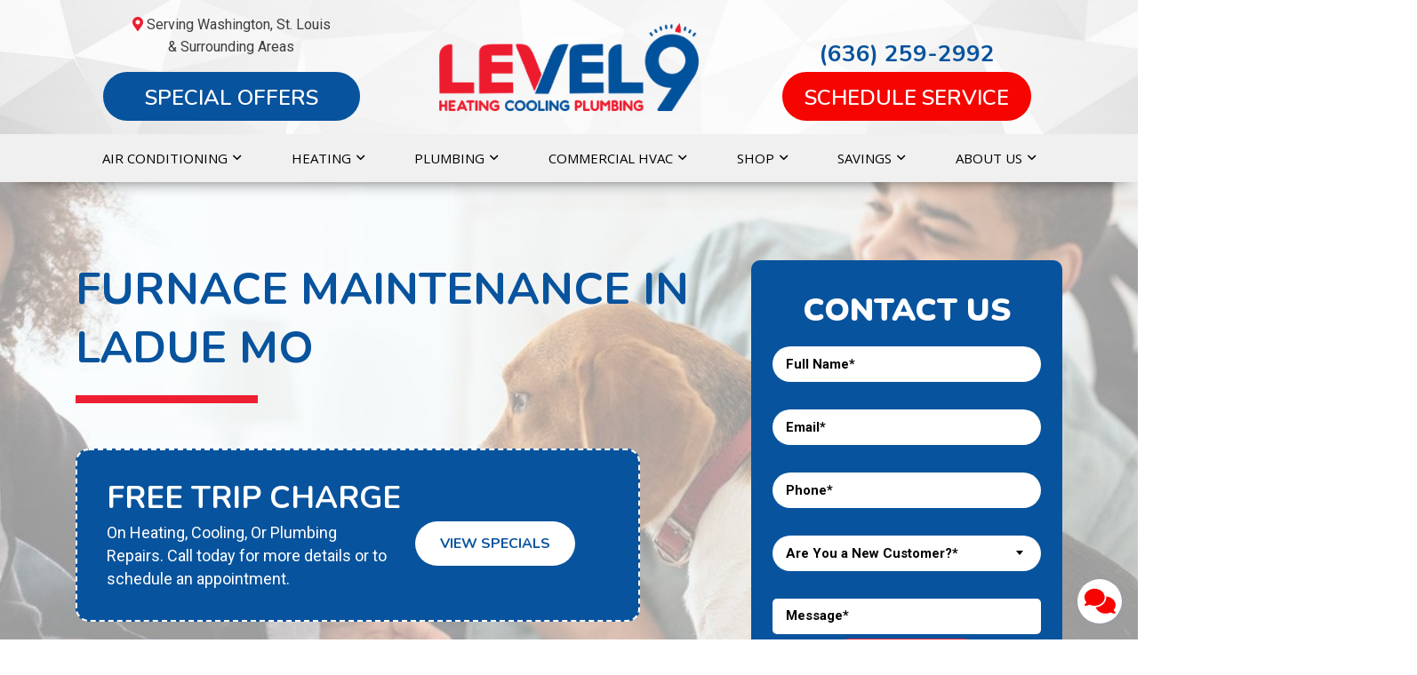

--- FILE ---
content_type: text/html; charset=UTF-8
request_url: https://level9hvac.com/furnace-maintenance-ladue/
body_size: 16876
content:
<!doctype html>
<html lang="en-US" class="no-js">
    <head>
        <script type="application/ld+json">
{
  "@context": "https://schema.org",
  "@type": "HVACBusiness",
  "name": "Level 9 Heating Cooling Plumbing",
  "image": "https://level9hvac.com/wp-content/uploads/2023/09/Level-9-Logo.png",
  "@id": "https://level9hvac.com",
  "url": "https://level9hvac.com",
  "telephone": "(636) 239-3581",
  "priceRange": "$$",
  "description": "Level 9 Heating, Cooling & Plumbing provides expert HVAC, heating & cooling, and plumbing services across St. Louis and surrounding areas. We get it right the first time with fast, friendly, and reliable service.",
  "address": [
    {
      "@type": "PostalAddress",
      "streetAddress": "1770 Fenpark Dr",
      "addressLocality": "Fenton",
      "addressRegion": "MO",
      "postalCode": "63026",
      "addressCountry": "US"
    },
    {
      "@type": "PostalAddress",
      "streetAddress": "420 Elm Street",
      "addressLocality": "Washington",
      "addressRegion": "MO",
      "postalCode": "63090",
      "addressCountry": "US"
    },
    {
      "@type": "PostalAddress",
      "streetAddress": "1909 W Main Street",
      "addressLocality": "Union",
      "addressRegion": "MO",
      "postalCode": "63084",
      "addressCountry": "US"
    }
  ],
  "geo": {
    "@type": "GeoCoordinates",
    "latitude": 38.5394,
    "longitude": -90.4351
  },
  "openingHoursSpecification": [
    {
      "@type": "OpeningHoursSpecification",
      "dayOfWeek": [
        "Monday",
        "Tuesday",
        "Wednesday",
        "Thursday",
        "Friday",
        "Saturday",
        "Sunday"
      ],
      "opens": "06:00",
      "closes": "18:59"
    }
  ],
  "areaServed": [
    { "@type": "City", "name": "Augusta" },
    { "@type": "City", "name": "Ballwin" },
    { "@type": "City", "name": "Beaufort" },
    { "@type": "City", "name": "Berger" },
    { "@type": "City", "name": "Catawissa" },
    { "@type": "City", "name": "Chesterfield" },
    { "@type": "City", "name": "Creve Coeur" },
    { "@type": "City", "name": "Defiance" },
    { "@type": "City", "name": "Des Peres" },
    { "@type": "City", "name": "Dutzow" },
    { "@type": "City", "name": "Foristell" },
    { "@type": "City", "name": "Gerald" },
    { "@type": "City", "name": "Gray Summit" },
    { "@type": "City", "name": "Kirkwood" },
    { "@type": "City", "name": "Labadie" },
    { "@type": "City", "name": "Ladue" },
    { "@type": "City", "name": "Leslie" },
    { "@type": "City", "name": "Maplewood" },
    { "@type": "City", "name": "Marthasville" },
    { "@type": "City", "name": "New Haven" },
    { "@type": "City", "name": "New Melle" },
    { "@type": "City", "name": "Pacific" },
    { "@type": "City", "name": "Robertsville" },
    { "@type": "City", "name": "Saint Albans" },
    { "@type": "City", "name": "Saint Clair" },
    { "@type": "City", "name": "St. Louis" },
    { "@type": "City", "name": "Stanton" },
    { "@type": "City", "name": "Treloar" },
    { "@type": "City", "name": "Union" },
    { "@type": "City", "name": "Villa Ridge" },
    { "@type": "City", "name": "Washington" },
    { "@type": "City", "name": "Wildwood" },
    { "@type": "City", "name": "Wright City" }
  ],
  "sameAs": [
    "https://www.facebook.com/Level9HVAC",
    "https://www.instagram.com/level9hvac",
    "https://www.linkedin.com/company/level-9-hvac"
  ],
  "makesOffer": [
    {
      "@type": "Offer",
      "itemOffered": {
        "@type": "Service",
        "name": "Plumbing Services",
        "description": "Full-service plumbing including repairs, installations, and emergency plumbing services in St. Louis, MO and surrounding areas."
      }
    },
    {
      "@type": "Offer",
      "itemOffered": {
        "@type": "Service",
        "name": "HVAC Installation & Repair",
        "description": "Heating and cooling installation, repair, and maintenance for homes and businesses in St. Louis, MO and surrounding areas."
      }
    },
    {
      "@type": "Offer",
      "itemOffered": {
        "@type": "Service",
        "name": "Heating Services",
        "description": "Furnace installation, repair, and maintenance services for residential and commercial customers in the St. Louis area."
      }
    }
  ]
}
</script>
		
		
		<!-- Begin TVSquared Page Visits Tracking Code -->
<script type="text/javascript">
    var _tvq = window._tvq = window._tvq || [];
    (function() {
      var u = (("https:" == document.location.protocol) ?
          "https://collector-51696.us.tvsquared.com/"
          :
          "http://collector-51696.us.tvsquared.com/");
      _tvq.push(['setSiteId', "TV-4581360936-1"]);
      _tvq.push(['setTrackerUrl', u + 'tv2track.php']);
      _tvq.push([function() {
          this.deleteCustomVariable(5, 'page')
      }]);
      _tvq.push(['trackPageView']);
      var d = document,
          g = d.createElement('script'),
          s = d.getElementsByTagName('script')[0];
      g.type = 'text/javascript';
      g.defer = true;
      g.async = true;
      g.src = u + 'tv2track.js';
      s.parentNode.insertBefore(g, s);
    })();
</script>
		<script async src="https://searchlight.partners/photon/photon-3p.js"></script>
<!-- End TVSquared Tracking Code -->
                <link rel="shortcut icon" href="https://level9hvac.com/wp-content/uploads/Level-9-Icon.png" />

        <meta charset="UTF-8">
        <!-- Yoast Title -->    
        <title>Furnace Maintenance - Ladue MO | Level 9 Heating, Cooling</title>
        
        <!-- dns prefetch -->
        <link href="//www.google-analytics.com" rel="dns-prefetch">
        
        <!-- meta -->
        <meta http-equiv="X-UA-Compatible" content="IE=edge,chrome=1">
        <meta name="viewport" content="width=device-width, initial-scale=1.0">

        <!-- Google font(s) -->
					<link rel="stylesheet" type="text/css" href="https://fonts.googleapis.com/css?family=Poppins:400,700,900|Roboto:400,700,900|Nunito:400,600,700,900,900|Open+Sans:300,400,600,700,800,900">
				
       		
        <!-- css + javascript -->
        <meta name='robots' content='index, follow, max-image-preview:large, max-snippet:-1, max-video-preview:-1' />

	<!-- This site is optimized with the Yoast SEO plugin v26.6 - https://yoast.com/wordpress/plugins/seo/ -->
	<meta name="description" content="When your home needs furnace maintenance in Ladue - call the HVAC professionals at Level 9 Heating, Cooling, and Plumbing." />
	<link rel="canonical" href="https://level9hvac.com/furnace-maintenance-ladue/" />
	<meta property="og:locale" content="en_US" />
	<meta property="og:type" content="article" />
	<meta property="og:title" content="Furnace Maintenance - Ladue MO | Level 9 Heating, Cooling" />
	<meta property="og:description" content="When your home needs furnace maintenance in Ladue - call the HVAC professionals at Level 9 Heating, Cooling, and Plumbing." />
	<meta property="og:url" content="https://level9hvac.com/furnace-maintenance-ladue/" />
	<meta property="og:site_name" content="Level 9 Heating, Cooling, and Plumbing" />
	<meta property="article:modified_time" content="2024-03-29T18:21:59+00:00" />
	<meta property="og:image" content="https://level9hvac.com/wp-content/uploads/Level9HeatingCooling_FacebookThumbnail.jpg" />
	<meta property="og:image:width" content="600" />
	<meta property="og:image:height" content="315" />
	<meta property="og:image:type" content="image/jpeg" />
	<meta name="twitter:card" content="summary_large_image" />
	<meta name="twitter:label1" content="Est. reading time" />
	<meta name="twitter:data1" content="1 minute" />
	<script type="application/ld+json" class="yoast-schema-graph">{"@context":"https://schema.org","@graph":[{"@type":"WebPage","@id":"https://level9hvac.com/furnace-maintenance-ladue/","url":"https://level9hvac.com/furnace-maintenance-ladue/","name":"Furnace Maintenance - Ladue MO | Level 9 Heating, Cooling","isPartOf":{"@id":"https://level9hvac.com/#website"},"datePublished":"2024-03-29T18:21:06+00:00","dateModified":"2024-03-29T18:21:59+00:00","description":"When your home needs furnace maintenance in Ladue - call the HVAC professionals at Level 9 Heating, Cooling, and Plumbing.","breadcrumb":{"@id":"https://level9hvac.com/furnace-maintenance-ladue/#breadcrumb"},"inLanguage":"en-US","potentialAction":[{"@type":"ReadAction","target":["https://level9hvac.com/furnace-maintenance-ladue/"]}]},{"@type":"BreadcrumbList","@id":"https://level9hvac.com/furnace-maintenance-ladue/#breadcrumb","itemListElement":[{"@type":"ListItem","position":1,"name":"Home","item":"https://level9hvac.com/"},{"@type":"ListItem","position":2,"name":"Furnace Maintenance in Ladue MO"}]},{"@type":"WebSite","@id":"https://level9hvac.com/#website","url":"https://level9hvac.com/","name":"Level 9 Heating, Cooling, and Plumbing","description":"","potentialAction":[{"@type":"SearchAction","target":{"@type":"EntryPoint","urlTemplate":"https://level9hvac.com/?s={search_term_string}"},"query-input":{"@type":"PropertyValueSpecification","valueRequired":true,"valueName":"search_term_string"}}],"inLanguage":"en-US"}]}</script>
	<!-- / Yoast SEO plugin. -->


<link rel='dns-prefetch' href='//www.googletagmanager.com' />
<link rel='dns-prefetch' href='//cdn.icomoon.io' />
<link rel="alternate" title="oEmbed (JSON)" type="application/json+oembed" href="https://level9hvac.com/wp-json/oembed/1.0/embed?url=https%3A%2F%2Flevel9hvac.com%2Ffurnace-maintenance-ladue%2F" />
<link rel="alternate" title="oEmbed (XML)" type="text/xml+oembed" href="https://level9hvac.com/wp-json/oembed/1.0/embed?url=https%3A%2F%2Flevel9hvac.com%2Ffurnace-maintenance-ladue%2F&#038;format=xml" />
<style id='wp-img-auto-sizes-contain-inline-css' type='text/css'>
img:is([sizes=auto i],[sizes^="auto," i]){contain-intrinsic-size:3000px 1500px}
/*# sourceURL=wp-img-auto-sizes-contain-inline-css */
</style>
<link rel='stylesheet' id='ryno-service-areas-styles-css' href='https://level9hvac.com/wp-content/plugins/ryno-service-areas/assets/dist/style.css?ver=6.9' media='all' />
<link rel='stylesheet' id='ryno-service-areas-icons-css' href='https://cdn.icomoon.io/198172/ryno-service-areas/style-cf.css?ver=6.9' media='all' />
<link rel='stylesheet' id='contact-form-7-css' href='https://level9hvac.com/wp-content/plugins/contact-form-7/includes/css/styles.css?ver=6.1.4' media='all' />
<link rel='stylesheet' id='yop-public-css' href='https://level9hvac.com/wp-content/plugins/yop-poll/public/assets/css/yop-poll-public-6.5.39.css?ver=6.9' media='all' />
<link rel='stylesheet' id='fontawesome-css' href='https://level9hvac.com/wp-content/themes/theme-3/assets/css/fontawesome-all.min.css?ver=5.13' media='all' />
<link rel='stylesheet' id='acf-colors-css' href='https://level9hvac.com/wp-content/themes/theme-3/assets/css/ryno-colors.css?ver=1764618892' media='all' />
<link rel='stylesheet' id='ryno_theme-style-css' href='https://level9hvac.com/wp-content/themes/theme-3/assets/css/main.css?ver=6.9' media='all' />
<link rel='stylesheet' id='style-css' href='https://level9hvac.com/wp-content/themes/theme-3/style.css?ver=1.0' media='all' />
<link rel='stylesheet' id='child-style-css' href='https://level9hvac.com/wp-content/themes/theme-3-child/style.css?ver=6.9' media='all' />
<link rel='stylesheet' id='custom_kirki_style-css' href='https://level9hvac.com/wp-content/themes/theme-3/assets/css/custom-kirki.css?ver=6.9' media='all' />
<style id='custom_kirki_style-inline-css' type='text/css'>

			.page-template-page-conversion .conversion-coupon {
				background-image: linear-gradient(90deg, #03c3e6, #2881f6); 
			} 
			.conversion-content-four {
				background: linear-gradient(to top, #ffffff 0%, #ffffff 100%);
			}
/*# sourceURL=custom_kirki_style-inline-css */
</style>
<link rel="https://api.w.org/" href="https://level9hvac.com/wp-json/" /><link rel="alternate" title="JSON" type="application/json" href="https://level9hvac.com/wp-json/wp/v2/pages/4258" /><meta name="generator" content="Site Kit by Google 1.170.0" />    <script>
    var rynoVarsArray = {"phone":"(636) 259-2992","unformattedPhone":"(636) 259-2992"};
    </script>
    
<!-- Google Tag Manager snippet added by Site Kit -->
<script type="text/javascript">
/* <![CDATA[ */

			( function( w, d, s, l, i ) {
				w[l] = w[l] || [];
				w[l].push( {'gtm.start': new Date().getTime(), event: 'gtm.js'} );
				var f = d.getElementsByTagName( s )[0],
					j = d.createElement( s ), dl = l != 'dataLayer' ? '&l=' + l : '';
				j.async = true;
				j.src = 'https://www.googletagmanager.com/gtm.js?id=' + i + dl;
				f.parentNode.insertBefore( j, f );
			} )( window, document, 'script', 'dataLayer', 'GTM-MF8JSCH' );
			
/* ]]> */
</script>

<!-- End Google Tag Manager snippet added by Site Kit -->
		<style type="text/css" id="wp-custom-css">
			.custom-poll .bootstrap-yop {
	width: 100%;
	max-width: 500px;
}

.custom-poll .bootstrap-yop h5 {
    text-transform: none;
    font-weight: 700 !important;
    font-size: 30px !important;
}

.custom-poll .bootstrap-yop li svg {
    display: none;
}

.custom-poll ul {
    display: flex;
    flex-wrap: wrap;
}

.custom-poll .basic-custom-field-title,
.custom-poll .basic-stats {
	text-align: left !important;
}

.sticky{
    position: fixed;
    left: 0;
    bottom: 5%;
}

.sticky img {
	max-width: 150px;
}

.top-bar__special-offers {
	margin: 0 auto;
}

@media (min-width: 992px) {
	.main-navigation>li.has-dropdown>ul>li.has-dropdown {
		width: 100%;
	}
}

.hero-main__button-section {
	display: flex;
	justify-content: center;
	flex-wrap: wrap;
}

a.hero-main__button {
    position: relative;
    font-family: "Nunito", sans-serif;
    font-size: 24px;
    color: #ffffff;
    background-color: #08539D;
    width: 100%;
    margin: auto;
    font-weight: 700;
    -webkit-transition: background 0.3s ease;
	  height: 100%
    max-height: 55px;
    border-radius: 48px;
    padding: 9px 20px;
	  white-space: normal;
}

a.hero-main__button-red {
    position: relative;
    font-family: "Nunito", sans-serif;
    font-size: 24px;
    color: #ffffff;
    background-color: #f60500;
    margin: auto;
    font-weight: 700;
    -webkit-transition: background 0.3s ease;
    height: 100%;
    max-height: 55px;
    border-radius: 48px;
    padding: 9px 20px;
	  white-space: normal;
}

a.hero-main__button-red:hover {
	background: #bebebe;
  color: white;
}

@media screen and (max-width: 840px) {
	.hero-main__button-section {
		display: block;
	}
}

/*SUBMIT BUTTON*/
.wpcf7-spinner {
  position: absolute;
  }

		</style>
		<style id="kirki-inline-styles">.header{background-image:url("https://level9hvac.com/wp-content/uploads/header-bg__desktop-1-scaled.jpg");background-color:#ffffff;background-repeat:no-repeat;background-position:center center;-webkit-background-size:cover;-moz-background-size:cover;-ms-background-size:cover;-o-background-size:cover;background-size:cover;}.page-header{background-image:url("https://level9hvac.com/wp-content/uploads/page-title-bg-1-scaled.jpg");background-color:#ffffff;background-repeat:no-repeat;background-position:center center;-webkit-background-size:cover;-moz-background-size:cover;-ms-background-size:cover;-o-background-size:cover;background-size:cover;}.postscript-cities{background:#ed1f30;background-color:#ed1f30;background-repeat:no-repeat;background-position:center center;color:#ffffff;-webkit-background-size:cover;-moz-background-size:cover;-ms-background-size:cover;-o-background-size:cover;background-size:cover;}.postscript-cities h2, .postscript-cities h3, .postscript-cities .h2, .postscript-cities .h3{color:#ffffff;}.postscript-cities .ryno-service-areas .rsa-grid-template__link{color:#ffffff;}.postscript-cities .ryno-service-areas .rsa-grid-template__link:hover{color:#ffffff;}.ryno-service-areas .rsa-abc-template__icon{color:#ffffff;}.postscript-contact{background-image:url("https://level9hvac.com/wp-content/uploads/Contact-BG-Mobile-scaled.jpg");background-color:#2080a9;background-repeat:no-repeat;background-position:center top;-webkit-background-size:cover;-moz-background-size:cover;-ms-background-size:cover;-o-background-size:cover;background-size:cover;}.ryno-coupon__background{background:#e8e8e8;background-color:#e8e8e8;background-repeat:no-repeat;background-position:center center;background-attachment:scroll;border-color:#08539d;}.content-wrapper .ryno-coupon__text h3, .content-wrapper .ryno-coupon__text .h3{color:#777777;}.ryno-coupon__layout-two--button .btn-primary{color:#ffffff;}.ryno-coupon__layout-two--button{background:linear-gradient(140deg, rgba(255,255,255,0) 50%, #ed1f30 50%);;}.ryno-coupon__layout-two .ryno-coupon__phone{color:#383838!important;}.content-area .ryno-coupon__layout-two .ryno-coupon__expiration{color:#123c68;}.ryno-coupon__layout-three .btn-primary{color:#ffffff;background:#ed1f30;}.ryno-coupon__layout-three .btn-primary:hover{color:#ffffff;background:#bebebe;}.ryno-coupon__layout-three .ryno-coupon__phone{color:#383838!important;}.content-area .ryno-coupon__layout-three .ryno-coupon__expiration{color:#123c68;}.page-template-page-conversion .conversion-header h1{color:#08539d;}.page-template-page-conversion .conversion-header__divider{background-color:#ed1f30;}.page-template-page-conversion .conversion-coupon{background:#08539d;}.page-template-page-conversion .conversion-coupon h2, .page-template-page-conversion .conversion-coupon .h2, .page-template-page-conversion .conversion-coupon p, .page-template-page-conversion .conversion-coupon a{color:#ffffff;}.page-template-page-conversion .conversion-coupon .btn-light{background:#ffffff;color:#08539d;}.page-template-page-conversion .conversion-coupon .btn-light:hover{background:#ed1f30;color:#ffffff;}.page-template-page-conversion .conversion-seo-icons .icon__text p{color:#3d3d3d;}.page-template-page-conversion .conversion-seo-icons .emergency-service{fill:#3d3d3d;}.page-template-page-conversion .conversion-seo-icons .bbb svg{fill:#3d3d3d;}.page-template-page-conversion .conversion-seo-icons .epa-certified svg{fill:#3d3d3d;}.page-template-page-conversion .conversion-seo-icons .family-owned svg{fill:#3d3d3d;}.page-template-page-conversion .conversion-seo-icons .financing svg{fill:#3d3d3d;}.page-template-page-conversion .conversion-seo-icons .free-estimates svg{fill:#3d3d3d;}.page-template-page-conversion .conversion-seo-icons .google-guaranteed svg .cls-1{fill:#3d3d3d;}.page-template-page-conversion .conversion-seo-icons .satisfaction-guaranteed svg path{fill:#3d3d3d;}.page-template-page-conversion .conversion-content-one .pop-out-form__button{background-image:url("https://level9hvac.com/wp-content/uploads/Level9HeatingCooling_Sticky-Btn.png");}.conversion-content-four h2, .conversion-content-four .h2, .conversion-content-four p{color:#3d3d3d;}.other-services__box--1{background-color:#ed1f30;}.other-services__box--1 h2, .other-services__box--1 .h2, .other-services__box--1 p, .other-services__box--1 p a, .other-services__box--1 p a:link, .other-services__box--1 p a:hover, .other-services__box--1 p a:active, .other-services__box--1 p a:visited{color:#ffffff;}.other-services__box--2{background-color:#3d3d3d;}.other-services__box--2 h2, .other-services__box--2 .h2, .other-services__box--2 p, .other-services__box--2 p a, .other-services__box--2 p a:link, .other-services__box--2 p a:hover, .other-services__box--2 p a:active, .other-services__box--2 p a:visited{color:#ffffff;}.other-services__box--3{background-color:#08539d;}.other-services__box--3 h2, .other-services__box--3 .h2, .other-services__box--3 p, .other-services__box--3 p a, .other-services__box--3 p a:link, .other-services__box--3 p a:hover, .other-services__box--3 p a:active, .other-services__box--3 p a:visited{color:#ffffff;}.page-template-page-conversion .conversion-page-reviews .stars, .page-template-page-conversion-map .conversion-page-reviews .stars{color:#f3cf41;}.conversion-page-reviews .review-content{color:#ffffff;}.page-template-page-conversion .conversion-page-reviews .reviews-link a, .page-template-page-conversion-map .conversion-page-reviews .reviews-link a{color:#ffffff;}.page-template-page-conversion .conversion-page-reviews .reviews-link a:hover, .page-template-page-conversion-map .conversion-page-reviews .reviews-link a:hover{background:#08539d;border-color:#08539d;color:#ffffff;}.social-icons a:link, .social-icons a:visited, .social-icons a:hover, .social-icons a:active, .header__phone, .header__phone a{color:#3d3d3d;}.social-icons a, .social-icons a:hover{border-color:#3d3d3d;}.mobile-header{background:#e0e0e0;}a.mobile-cta__button--left{background:#08539d;color:#ffffff;}a.mobile-cta__button--right{background:#ed1f30;color:#ffffff;}a.mobile-cta__button--bottom{background:#f0f0f0;color:#08539d;}.nav-bar, .top-bar-section ul{background:#f0f0f0;}.hamburger-inner, .hamburger-inner::before, .hamburger-inner::after{background-color:#000;}.mobile-nav-name{color:#000;}#menu-main-menu a, #menu-main-menu > li > a, .mobile-phone-icon a, .mobile-phone-icon a:link, .mobile-phone-icon a:hover, .mobile-phone-icon a:visited, .mobile-phone-icon a:focus, #menu-main-menu > li > a[href="#"]:hover, .main-navigation > li.has-dropdown:after{color:#000000;}.postscript-contact, .postscript-contact h2, .postscript-contact .h2{color:#ffffff;}body{background-color:#ffffff;color:#3d3d3d;font-family:'Roboto', sans-serif;;}.content-wrapper a, .content-wrapper a:link, .content-wrapper a:visited, .content-wrapper a:active{color:#08539d;}.content-wrapper a:hover{color:#05386b;}::placeholder{color:#3d3d3d;}:-ms-input-placeholder{color:#3d3d3d;}::-ms-input-placeholder{color:#3d3d3d;}.postscript-contact .wpcf7-form select, .postscript-contact .wpcf7-form select option:first-of-type, .select2-container--default .select2-selection--single .select2-selection__rendered{color:#3d3d3d;}a.btn-primary, btn-primary, .btn-primary, a.btn-primary:visited, btn-primary:visited, .btn-primary:visited{background-color:#ed1f30;}a.btn-primary, btn-primary, .btn-primary, a.btn-primary:visited, btn-primary:visited, .btn-primary:visited, .wpcf7-submit{color:#ffffff!important;}a.btn-primary:hover, btn-primary:hover, .btn-primary:hover, a.btn-primary:active, btn-primary:active, .btn-primary:active, a.btn-primary:focus, btn-primary:focus, .btn-primary:focus{background:#bebebe;}a.btn-primary:hover, btn-primary:hover, .btn-primary:hover, a.btn-primary:active, btn-primary:active, .btn-primary:active, a.btn-primary:focus, btn-primary:focus, .btn-primary:focus, .wpcf7-submit:hover{color:#ffffff!important;}a.btn-secondary, .btn-secondary, button.btn-secondary, a.btn-secondary:visited, .btn-secondary:visited, button.btn-secondary:visited{background:#08539d;}a.btn-secondary, .btn-secondary, button.btn-secondary{color:#ffffff!important;}a.btn-secondary:hover, .btn-secondary:hover, button.btn-secondary:hover, a.btn-secondary:active, .btn-secondary:active, button.btn-secondary:active, a.btn-secondary:focus, .btn-secondary:focus, button.btn-secondary:focus{background:#e0e0e0;color:#ffffff!important;}.footer{background:#f2f2f2;}.footer h, .footer .h2{color:#3d3d3d;}.footer, .footer div, .footer p, .footer li, .footer a, .footer span{color:#3d3d3d!important;}.footer svg, .footer .svg{stroke:#3d3d3d;}.page-header h1{color:#ffffff;}.home h1{color:#3d3d3d;}h2, .h2{color:#3d3d3d;}h3, .h3{color:#08539d;}h4, .h4{color:#ed1f30;}h5, .h5{color:#08539d;}h6, .h6{color:#ed1f30;}::selection{background:#3d3d3d;color:#ffffff;}mark{background:#ed1f30;color:#ffffff;}.content-area ul li svg, .content-area ol li svg{color:#ed1f30;}.content-area ul li:before{content:"\f00c";}blockquote{border-color:#08539d;background-color:#f0f0f0;}blockquote, blockquote p{color:#141011;}.panel{background:#f0f0f0;border-color:#d5d5d5;color:#141011;}.shadowbox{background:#ffffff;-webkit-box-shadow:2px 8px 20px 0 #c4c4c4;-moz-box-shadow:2px 8px 20px 0 #c4c4c4;box-shadow:2px 8px 20px 0 #c4c4c4;}.shadowbox, a > .shadowbox, .shadowbox p, a > .shadowbox p{color:#141011;}.shadowbox > a:hover{-webkit-box-shadow:2px 8px 20px 0 #828282;-moz-box-shadow:2px 8px 20px 0 #828282;box-shadow:2px 8px 20px 0 #828282;}.text-shadow-box{background-color:#ed1f30;-webkit-box-shadow:0.5rem 0.5rem 0 #950d19;-moz-box-shadow:0.5rem 0.5rem 0 #950d19;box-shadow:0.5rem 0.5rem 0 #950d19;}.text-shadow-box, .text-shadow-box p, .text-shadow-box ul li svg, .text-shadow-box ol li svg{color:#ffffff;}.text-shadow-box, .text-shadow-box h2, .text-shadow-box h3, .text-shadow-box h4, .text-shadow-box h5, .text-shadow-box h6, .text-shadow-box .h2, .text-shadow-box .h3, .text-shadow-box .h4, .text-shadow-box .h5, .text-shadow-box .h6{color:#ffffff;}.text-shadow-box a, .text-shadow-box a:link, .text-shadow-box a:active, .text-shadow-box a:visited{color:#08539d;}.text-shadow-box a:hover{color:rgba(8,83,157,0.7);}.text-shadow-box-light{background-color:#08539d;-webkit-box-shadow:0.5rem 0.5rem 0 #04284d;-moz-box-shadow:0.5rem 0.5rem 0 #04284d;box-shadow:0.5rem 0.5rem 0 #04284d;}.text-shadow-box-light, .text-shadow-box-light p, .text-shadow-box-light ul li svg, .text-shadow-box-light ol li svg{color:#ffffff;}.text-shadow-box-light h2, .text-shadow-box-light h3, .text-shadow-box-light h4, .text-shadow-box-light h5, .text-shadow-box-light h6, .text-shadow-box-light .h2, .text-shadow-box-light .h3, .text-shadow-box-light .h4, .text-shadow-box-light .h5, .text-shadow-box-light .h6{color:#ffffff;}.text-shadow-box-light a, .text-shadow-box-light a:link, .text-shadow-box-light a:active, .text-shadow-box-light a:visited{color:#3d3d3d;}.text-shadow-box-light a:hover{color:rgba(61,61,61,0.78);}.text-highlight{border-top:solid 2px #DBDBDB;border-bottom:solid 2px #DBDBDB;}.sidebar-form h2, .sidebar-form .h2{color:#ffffff;}.sidebar-form{background-color:#08539d;-webkit-box-shadow:0.5rem 0.5rem 0 #04284d;-moz-box-shadow:0.5rem 0.5rem 0 #04284d;box-shadow:0.5rem 0.5rem 0 #04284d;}.blog-layout--1 .blog-contents h2 a, .blog-layout--1 .blog-contents .h2 a{color:#383838;}.blog-layout--1 .blog-image .date{background-color:#ed1f30;color:#ffffff;}.blog-layout--2 .blog-contents h2 a, .blog-layout--2 .blog-contents .h2 a{color:#ed1f30;}.blog-pagination .nav-links .page-numbers{color:#08539d;}.blog-pagination .current{background-color:rgba(8,83,157,0.3);color:#ffffff;}.blog-pagination .nav-links .page-numbers:hover{color:#ffffff;background-color:#08539d;}.blog-pagination .page-numbers{border-color:rgba(8,83,157,0.3);}.blog-layout--2 .blog-contents h2 a:hover, .blog-layout--2 .blog-contents h2.active a, .blog-layout--2 .blog-contents .h2 a:hover, .blog-layout--2 .blog-contents .h2.active a{color:#3d3d3d;}.blog-layout--2 .blog-contents h2:before, .blog-layout--2 .blog-contents .h2:before{background:#3d3d3d;}h1, .h1, h2, .h2, h3, .h3, h4, .h4, h5, .h5, h6, .h6, .btn, a.btn, button, .btn, #menu-main-menu a, #header__phone-text, #header__phone-number, .social-text, .serving-text, #intro-section, .cta-bar .btn, .cta-title, .home-prefix-box a, .wpcf7-submit{font-family:'Nunito', sans-serif;;}@media only screen and (max-width: 991px){.conversion-page-reviews{background-image:url("https://level9hvac.com/wp-content/uploads/Level9HeatingCooling_Testimonials_Mobile.jpg");}.nav{background:#f0f0f0;}}@media only screen and (min-width: 992px){.conversion-page-reviews{background-image:url("https://level9hvac.com/wp-content/uploads/Level9HeatingCooling_Testimonials_BG.jpg");}#menu-main-menu > li:hover > a, #menu-main-menu > li.active > a, .main-navigation > li.has-dropdown:hover:after{color:#08539d;}#menu-main-menu .has-dropdown > ul > li > a, #menu-main-menu > li.has-dropdown > ul > li > a, #menu-main-menu > li.has-dropdown > ul > li > ul > li > a, .main-navigation > li.has-dropdown > ul > li.has-dropdown:after{color:#000000;}#menu-main-menu .has-dropdown > ul > li > a, #menu-main-menu > li.has-dropdown > ul, #menu-main-menu > li.has-dropdown > ul > li > ul{background:#f0f0f0;}#menu-main-menu .has-dropdown > ul > li > a:hover, #menu-main-menu .has-dropdown > ul > li.active > a{color:#ffffff;}#menu-main-menu .has-dropdown > ul > li > a:hover, #menu-main-menu .has-dropdown > ul > li.active > a, #menu-main-menu > li.has-dropdown > ul > li > a:hover, #menu-main-menu > li.has-dropdown > ul > li > ul > li > a:hover{background:#bfbfbf;}}</style>		
                
                    <!-- Google Tag Manager -->
            <script>(function(w,d,s,l,i){w[l]=w[l]||[];w[l].push({'gtm.start':
            new Date().getTime(),event:'gtm.js'});var f=d.getElementsByTagName(s)[0],
            j=d.createElement(s),dl=l!='dataLayer'?'&l='+l:'';j.async=true;j.src=
            'https://www.googletagmanager.com/gtm.js?id='+i+dl;f.parentNode.insertBefore(j,f);
            })(window,document,'script','dataLayer','GTM-MF8JSCH');</script>
            <!-- End Google Tag Manager -->
             
		<script type="text/javascript" src="//cdn.callrail.com/companies/338499831/543354a67d12c8b3b060/12/swap.js"></script> 
		<script src='https://app.chiirp.com/api/v3/clients/sitechat/9teQsGNOkMXyBgD8FXe8'></script>
    <style id='wpcf7-69774b2b8504a-inline-inline-css' type='text/css'>
#wpcf7-69774b2b8504a-wrapper {display:none !important; visibility:hidden !important;}
/*# sourceURL=wpcf7-69774b2b8504a-inline-inline-css */
</style>
<style id='wpcf7-69774b2bc29c4-inline-inline-css' type='text/css'>
#wpcf7-69774b2bc29c4-wrapper {display:none !important; visibility:hidden !important;}
/*# sourceURL=wpcf7-69774b2bc29c4-inline-inline-css */
</style>
<style id='wpcf7-69774b2bc5c68-inline-inline-css' type='text/css'>
#wpcf7-69774b2bc5c68-wrapper {display:none !important; visibility:hidden !important;}
/*# sourceURL=wpcf7-69774b2bc5c68-inline-inline-css */
</style>
</head>
    
    <body class="wp-singular page-template page-template-page-conversion page-template-page-conversion-php page page-id-4258 wp-theme-theme-3 wp-child-theme-theme-3-child furnace-maintenance-ladue">

                     <!-- Google Tag Manager (noscript) -->
            <noscript><iframe src="https://www.googletagmanager.com/ns.html?id=GTM-MF8JSCH"
            height="0" width="0" style="display:none;visibility:hidden"></iframe></noscript>
            <!-- End Google Tag Manager (noscript) -->
              
        <!-- Wrapper -->
        <div class="wrapper">

        <!-- Header Mobile -->
<div class="mobile-header d-lg-none d-flex align-items-center">
	<div class="container-fluid">
		<div class="row align-items-center">

<!-- Logo Mobile-->
	        <div class="mobile-header__logo col">
				<a href="https://level9hvac.com//" title="Level 9 Heating, Cooling, and Plumbing" rel="home">
		            <img src="https://level9hvac.com/wp-content/uploads/Level-9-2023-Logo.png" alt="Level 9 Heating, Cooling, and Plumbing logo">
		          </a>
			</div>
<!-- /Logo Mobile-->

<!-- Nav Mobile -->
			<div class="col d-flex align-items-center justify-content-end">
				<div id="hamburger" class="hamburger hamburger--squeeze js-hamburger">
					<div class="hamburger-box">
						<div class="hamburger-inner"></div>
					</div>
				</div>
			</div>
		</div>
	</div>
</div>
<!-- /Nav Mobile -->

<!-- CTA Mobile -->
<div class="mobile-cta d-lg-none">
	<div class="container-fluid px-0">
		<div class="row mx-0">
			<div class="col px-0">
				<a href="https://level9hvac.com/specials/" class="mobile-cta__button mobile-cta__button--left">Special Offers</a>
			</div>
			<div class="col px-0">
				<a href="https://level9hvac.com/contact/" class="mobile-cta__button mobile-cta__button--right">Request Service</a>
			</div>
			<div class="col-12 px-0">
				<a class="mobile-cta__button mobile-cta__button--bottom" href="tel:6362592992">
					<i class="fas fa-phone"></i> Call Us (636) 259-2992				</a>
			</div>
		</div>
	</div>
</div>
<!-- /CTA Mobile -->

<!-- Header Desktop -->

<!-- Header Wrapper Desktop -->
<div class="header-wrapper header--sticky">

<!-- Top Bar -->
<!--<div class="top-bar text-center">
			<a href="#" class="topbar-btn" target="_blank"></a>
</div>-->
<!-- End Top Bar-->

<!-- Logo & Number Header Desktop-->
<div id="header-one" class="header header-one d-none d-lg-block" role="banner">
		<div class="container">
			<div class="row row__desktop">



<!-- Header Left Container Desktop-->
                <div class="header__left-container d-flex flex-column col-4 text-center">
				<p id="top-bar__serving"><i class="fas fa-map-marker-alt"></i>  Serving Washington, St. Louis<br>& Surrounding Areas</p>
		<a href="/specials/" class="top-bar__button-section se-widget-button" type="button">
		<div class="top-bar__special-offers">SPECIAL OFFERS</div>
	</a>
                </div>
<!-- End Header Left Container Desktop -->

<!-- Logo Desktop-->
<div class="header__logo-container d-flex col-4 px-0">
							<a href="https://level9hvac.com" title="Level 9 Heating, Cooling, and Plumbing" rel="home"
        class="header__logo-link d-flex align-items-center mx-auto">
                        <img class="header-logo__img" src="/wp-content/uploads/Level-9-Heating-Cooling-Plumbing-Logo_Header.png"
                            alt="Level 9 Heating, Cooling, and Plumbing logo" class="header__logo-img mx-auto">
                    </a>
                </div>
<!-- End Logo Desktop-->

<!-- Header Right Container Desktop-->
                <div class="header__right-container d-flex flex-column align-self-end col-4 text-center">
				<a href="tel:6362592992" class="header__phone-number">
        (636) 259-2992</a>
					<a href="/contact/" class="top-bar__button-section se-widget-button se-widget-button-right" type="button">
		<div class="top-bar__request-service">SCHEDULE SERVICE</div>
	</a>
                </div>
<!-- End Header Right Container Desktop-->

			</div>
		</div>
	</div>




	<!-- Navigation -->
	<div class="nav-bar">
		<div class="container">
			<div class="row align-items-center">

				<nav class="nav col-12">
					<ul id="menu-main-menu" class="main-navigation w-100 d-flex flex-column flex-lg-row justify-content-between"><li id="menu-item-760" class="menu-item menu-item-type-post_type menu-item-object-page menu-item-has-children has-dropdown top-level"><a href="https://level9hvac.com/ac-company-washington-mo/">Air Conditioning</a>
<ul>
	<li id="menu-item-3078" class="menu-item menu-item-type-post_type menu-item-object-page"><a href="https://level9hvac.com/ac-repair-washington-mo/">AC Repair</a></li>
	<li id="menu-item-3080" class="menu-item menu-item-type-post_type menu-item-object-page"><a href="https://level9hvac.com/ac-installation-washington-mo/">AC Installation</a></li>
	<li id="menu-item-3081" class="menu-item menu-item-type-post_type menu-item-object-page"><a href="https://level9hvac.com/ac-maintenance-washington-mo/">AC Maintenance</a></li>
	<li id="menu-item-2226" class="menu-item menu-item-type-post_type menu-item-object-page"><a href="https://level9hvac.com/smartac-in-washington-mo/">SmartAC</a></li>
	<li id="menu-item-779" class="menu-item menu-item-type-post_type menu-item-object-page menu-item-has-children has-dropdown second-level"><a href="https://level9hvac.com/indoor-air-quality-services/">Indoor Air Quality</a>
	<ul>
		<li id="menu-item-999" class="menu-item menu-item-type-post_type menu-item-object-page"><a href="https://level9hvac.com/aerus-hydroxyl-blaster/">Aerus Hydroxyl Blaster</a></li>
		<li id="menu-item-765" class="menu-item menu-item-type-post_type menu-item-object-page"><a href="https://level9hvac.com/air-filtration/">Air Filtration</a></li>
		<li id="menu-item-784" class="menu-item menu-item-type-post_type menu-item-object-page"><a href="https://level9hvac.com/humidifiers/">Humidifiers</a></li>
		<li id="menu-item-4627" class="menu-item menu-item-type-post_type menu-item-object-page menu-item-has-children has-dropdown second-level"><a href="https://level9hvac.com/house-dehumidifier-washington-mo/">Dehumidifiers</a>
		<ul>
			<li id="menu-item-4626" class="menu-item menu-item-type-post_type menu-item-object-page"><a href="https://level9hvac.com/aprilaire-whole-home-dehumidifiers/">Aprilaire Dehumidifiers</a></li>
		</ul>
</li>
	</ul>
</li>
</ul>
</li>
<li id="menu-item-786" class="menu-item menu-item-type-post_type menu-item-object-page menu-item-has-children has-dropdown top-level"><a href="https://level9hvac.com/furnace-company-washington-mo/">Heating</a>
<ul>
	<li id="menu-item-3994" class="menu-item menu-item-type-post_type menu-item-object-page"><a href="https://level9hvac.com/heating-repair-washington-mo/">Heating Repair</a></li>
	<li id="menu-item-1370" class="menu-item menu-item-type-post_type menu-item-object-page"><a href="https://level9hvac.com/furnace-installation-washington-mo/">Heating Installation</a></li>
	<li id="menu-item-774" class="menu-item menu-item-type-post_type menu-item-object-page"><a href="https://level9hvac.com/heating-furnace-maintenance/">Heating Maintenance</a></li>
	<li id="menu-item-793" class="menu-item menu-item-type-post_type menu-item-object-page"><a href="https://level9hvac.com/geothermal/">Geothermal Systems</a></li>
</ul>
</li>
<li id="menu-item-6651" class="menu-item menu-item-type-post_type menu-item-object-page menu-item-has-children has-dropdown top-level"><a href="https://level9hvac.com/plumbing-company-in-washington-mo/">Plumbing</a>
<ul>
	<li id="menu-item-20740" class="menu-item menu-item-type-post_type menu-item-object-page"><a href="https://level9hvac.com/sump-pumps-st-louis-mo/">Sump Pumps in St. Louis, MO</a></li>
	<li id="menu-item-20738" class="menu-item menu-item-type-post_type menu-item-object-page"><a href="https://level9hvac.com/bathroom-kitchen-plumbing-services-in-st-louis-mo/">Bathroom &#038; Kitchen Plumbing Services in St. Louis, MO</a></li>
	<li id="menu-item-20742" class="menu-item menu-item-type-post_type menu-item-object-page"><a href="https://level9hvac.com/drain-services-stlouis-mo/">Drain Cleaning and Repair in St Louis, MO</a></li>
	<li id="menu-item-20741" class="menu-item menu-item-type-post_type menu-item-object-page"><a href="https://level9hvac.com/water-heater-services-stlouis-mo/">Water Heater Services in St Louis, MO</a></li>
	<li id="menu-item-20739" class="menu-item menu-item-type-post_type menu-item-object-page"><a href="https://level9hvac.com/pipe-repair-in-st-louis-mo/">Pipe Repair in St. Louis, MO</a></li>
</ul>
</li>
<li id="menu-item-771" class="menu-item menu-item-type-post_type menu-item-object-page menu-item-has-children has-dropdown top-level"><a href="https://level9hvac.com/commercial-hvac-services/">Commercial HVAC</a>
<ul>
	<li id="menu-item-769" class="menu-item menu-item-type-post_type menu-item-object-page"><a href="https://level9hvac.com/commercial-heating-services/">Commercial Heating</a></li>
	<li id="menu-item-768" class="menu-item menu-item-type-post_type menu-item-object-page"><a href="https://level9hvac.com/commercial-air-conditioning-services/">Commercial Air Conditioning</a></li>
	<li id="menu-item-770" class="menu-item menu-item-type-post_type menu-item-object-page"><a href="https://level9hvac.com/commercial-hvac-maintenance/">Commercial HVAC Maintenance</a></li>
</ul>
</li>
<li id="menu-item-1064" class="menu-item menu-item-type-post_type menu-item-object-page menu-item-has-children has-dropdown top-level"><a href="https://level9hvac.com/shop/">Shop</a>
<ul>
	<li id="menu-item-1200" class="menu-item menu-item-type-custom menu-item-object-custom"><a href="https://level9hvac.com/shop/#/products">Filters</a></li>
	<li id="menu-item-151" class="menu-item menu-item-type-post_type menu-item-object-page"><a href="https://level9hvac.com/products/">Products</a></li>
</ul>
</li>
<li id="menu-item-235" class="menu-item menu-item-type-post_type menu-item-object-page menu-item-has-children has-dropdown top-level"><a href="https://level9hvac.com/specials/">Savings</a>
<ul>
	<li id="menu-item-773" class="menu-item menu-item-type-post_type menu-item-object-page"><a href="https://level9hvac.com/financing/">Financing</a></li>
	<li id="menu-item-767" class="menu-item menu-item-type-post_type menu-item-object-page"><a href="https://level9hvac.com/maintenance-membership/">Comfort Club Maintenance Membership</a></li>
</ul>
</li>
<li id="menu-item-1061" class="menu-item menu-item-type-post_type menu-item-object-page menu-item-has-children has-dropdown top-level"><a href="https://level9hvac.com/about-us/">About Us</a>
<ul>
	<li id="menu-item-1422" class="menu-item menu-item-type-custom menu-item-object-custom"><a href="/service-area/">Service Area</a></li>
	<li id="menu-item-790" class="menu-item menu-item-type-post_type menu-item-object-page"><a href="https://level9hvac.com/blog/">Blog</a></li>
	<li id="menu-item-781" class="menu-item menu-item-type-post_type menu-item-object-page"><a href="https://level9hvac.com/our-mission/">Our Mission</a></li>
	<li id="menu-item-236" class="menu-item menu-item-type-post_type menu-item-object-page"><a href="https://level9hvac.com/testimonials/">Testimonials</a></li>
	<li id="menu-item-766" class="menu-item menu-item-type-post_type menu-item-object-page"><a href="https://level9hvac.com/careers/">Careers</a></li>
	<li id="menu-item-233" class="menu-item menu-item-type-post_type menu-item-object-page"><a href="https://level9hvac.com/contact/">Contact</a></li>
</ul>
</li>
</ul>				</nav>
			</div>
		</div>
	</div>
	<!-- /Navigation -->
</div>
<!-- /Header Wrapper -->
        
      
        
<style>
	.page-template-page-conversion .conversion-header {
		background: url('https://level9hvac.com/wp-content/uploads/Level9HeatingCooling_PageHeader_Mobile_HEATING-MAINTENANCE.jpg') no-repeat center / cover;
	}

	@media only screen and (min-width: 768px) {
		.page-template-page-conversion .conversion-header {
			background: url('https://level9hvac.com/wp-content/uploads/Level9HeatingCooling_PageHeader_Desktop_HEATING-MAINTENANCE.jpg') no-repeat center / cover;
		}
	}

			@media only screen and (max-width: 767px) {
			.page-template-page-conversion .conversion-content-one {
				background-image: url('https://level9hvac.com/wp-content/uploads/Level9HeatingCooling_Section-2_Mobile-BG.jpg');
				background-position: center;
				background-repeat: no-repeat;
				background-size: cover;
			}
		}
			@media only screen and (min-width: 768px) {
			.page-template-page-conversion .conversion-content-one {
				background-image: url('https://level9hvac.com/wp-content/uploads/Level9HeatingCooling_Section-2_Desktop-BG.jpg');
				background-position: center;
				background-repeat: no-repeat;
				background-size: cover;
			}
		}
	
			@media only screen and (max-width: 767px) {
			.page-template-page-conversion .conversion-content-two {
				background-image: url('https://level9hvac.com/wp-content/uploads/Level9HeatingCooling_Section-2_Mobile-BG.jpg');
				background-position: center;
				background-repeat: no-repeat;
				background-size: cover;
			}
		}
			@media only screen and (min-width: 768px) {
			.page-template-page-conversion .conversion-content-two {
				background-image: url('https://level9hvac.com/wp-content/uploads/Level9HeatingCooling_Section-2_Desktop-BG.jpg');
				background-position: center;
				background-repeat: no-repeat;
				background-size: cover;
			}
		}
	
			@media only screen and (max-width: 767px) {
			.page-template-page-conversion .conversion-content-three {
				background-image: url('https://level9hvac.com/wp-content/uploads/Level9HeatingCooling_Section-3_Desktop-BG_HEATING.jpg');
				background-position: center;
				background-repeat: no-repeat;
				background-size: cover;
			}
		}
			@media only screen and (min-width: 768px) {
			.page-template-page-conversion .conversion-content-three {
				background-image: url('https://level9hvac.com/wp-content/uploads/Level9HeatingCooling_Section-3_Desktop-BG_HEATING.jpg');
				background-position: center;
				background-repeat: no-repeat;
				background-size: cover;
			}
		}
	</style>

<div class="conversion-header">
	<div class="container">
		<div class="row justify-content-lg-between">
			<div class="col-lg-8">
				<h1>Furnace Maintenance in Ladue MO</h1>
				<div class="conversion-header__divider d-none d-md-inline-block"></div>

				<div class="conversion-coupon">					
					<div class="row justify-content-lg-between">
						<div class="conversion-coupon__heading col-12">
							<h2>FREE Trip Charge</h2>
						</div>
						<div class="conversion-coupon__text col-lg-7">
							<p class="mb-0">On Heating, Cooling, Or Plumbing Repairs. Call today for more details or to schedule an appointment.</p>
						</div>
						<div class="conversion-coupon__button col-lg-5">
							<a class="btn btn-light" href="https://level9hvac.com/specials/">View Specials</a>
						</div>
					</div>
				</div>
			</div>
			<div class="col-lg-4 ryno-sidebar d-none d-lg-block">
				
<div class="wpcf7 no-js" id="wpcf7-f435-o1" lang="en-US" dir="ltr" data-wpcf7-id="435">
<div class="screen-reader-response"><p role="status" aria-live="polite" aria-atomic="true"></p> <ul></ul></div>
<form action="/furnace-maintenance-ladue/#wpcf7-f435-o1" method="post" class="wpcf7-form init" aria-label="Contact form" novalidate="novalidate" data-status="init">
<fieldset class="hidden-fields-container"><input type="hidden" name="_wpcf7" value="435" /><input type="hidden" name="_wpcf7_version" value="6.1.4" /><input type="hidden" name="_wpcf7_locale" value="en_US" /><input type="hidden" name="_wpcf7_unit_tag" value="wpcf7-f435-o1" /><input type="hidden" name="_wpcf7_container_post" value="0" /><input type="hidden" name="_wpcf7_posted_data_hash" value="" />
</fieldset>
<div class="sidebar-form">
	<h2>Contact Us
	</h2>
	<div class="row">
		<div class="col-12">
			<p><span class="wpcf7-form-control-wrap" data-name="your-name"><input size="40" maxlength="400" class="wpcf7-form-control wpcf7-text wpcf7-validates-as-required cf-text" aria-required="true" aria-invalid="false" placeholder="Full Name*" value="" type="text" name="your-name" /></span>
			</p>
		</div>
		<div class="col-12">
			<p><span class="wpcf7-form-control-wrap" data-name="your-email"><input size="40" maxlength="400" class="wpcf7-form-control wpcf7-email wpcf7-validates-as-required wpcf7-text wpcf7-validates-as-email cf-text" aria-required="true" aria-invalid="false" placeholder="Email*" value="" type="email" name="your-email" /></span>
			</p>
		</div>
		<div class="col-12">
			<p><span class="wpcf7-form-control-wrap" data-name="phone"><input size="40" maxlength="400" class="wpcf7-form-control wpcf7-tel wpcf7-validates-as-required wpcf7-text wpcf7-validates-as-tel cf-text" aria-required="true" aria-invalid="false" placeholder="Phone*" value="" type="tel" name="phone" /></span>
			</p>
		</div>
		<div class="col-12">
			<p><span class="wpcf7-form-control-wrap" data-name="customer"><select class="wpcf7-form-control wpcf7-select wpcf7-validates-as-required cf-text" aria-required="true" aria-invalid="false" name="customer"><option value="">Are You a New Customer?*</option><option value="Yes">Yes</option><option value="No">No</option></select></span>
			</p>
		</div>
		<div class="col-12">
			<p><span class="wpcf7-form-control-wrap" data-name="message"><textarea cols="40" rows="10" maxlength="2000" class="wpcf7-form-control wpcf7-textarea wpcf7-validates-as-required cf-textarea" aria-required="true" aria-invalid="false" placeholder="Message*" name="message"></textarea></span>
			</p>
		</div>
	</div>
	<div>
		<p><span id="wpcf7-69774b2b8504a-wrapper" class="wpcf7-form-control-wrap thename-wrap" ><input type="hidden" name="thename-time-start" value="1769425707"><input type="hidden" name="thename-time-check" value="4"><label for="wpcf7-69774b2b8504a-field" class="hp-message">Don\'t put anything here.</label><input id="wpcf7-69774b2b8504a-field"  class="wpcf7-form-control wpcf7-text" type="text" name="thename" value="" size="40" tabindex="-1" autocomplete="new-password" /></span><input class="wpcf7-form-control wpcf7-submit has-spinner btn btn-primary sbf-submit" type="submit" value="Submit" />
		</p>
	</div>
</div><p style="display: none !important;" class="akismet-fields-container" data-prefix="_wpcf7_ak_"><label>&#916;<textarea name="_wpcf7_ak_hp_textarea" cols="45" rows="8" maxlength="100"></textarea></label><input type="hidden" id="ak_js_1" name="_wpcf7_ak_js" value="115"/><script>document.getElementById( "ak_js_1" ).setAttribute( "value", ( new Date() ).getTime() );</script></p><div class="wpcf7-response-output" aria-hidden="true"></div>
</form>
</div>
			</div>
		</div>
	</div>
</div>

<!-- Content Wrapper -->
<div class="content-wrapper">
	<div class="conversion-content-one">
		<div class="container">
			<div class="content-inner-region row">
				<!-- section -->
				<section role="main" class="content-area col-lg-8">
					<p>If you&#8217;re looking for furnace maintenance in Ladue, MO, we can help at Level 9 Heating, Cooling, and Plumbing. Functional heating during the winter isn&#8217;t something any homeowner should take for granted. It can sometimes be difficult to know your furnace has an issue developing until it stops working completely. A yearly furnace tune-up can save you the inconvenience and stress of losing heating when you really need it. It can also save you money in the long run. Give yourself peace of mind and ensure your furnace is working at its best.</p>
				</section>
				<!-- /section -->
				<div class="col-lg-4 conversion-content-one__sticky-image text-right">
									</div>
			</div>

							<div class="conversion-seo-icons">

					
					<div class="row justify-content-center">
																			
							<div class="conversion-seo-icons__icon  col-md-5 col-lg-3 text-center">
								<div class="icon__image">
																	</div>
								<div class="icon__text">
									<p></p>
								</div>
							</div>
											</div>
				</div>
					</div>

		<div class="pop-out-form">
			<div class="pop-out-form__wrapper">
				<button class="pop-out-form__button"></button>
				<div class="conversion-off-canvas-form">
					
<div class="wpcf7 no-js" id="wpcf7-f435-o2" lang="en-US" dir="ltr" data-wpcf7-id="435">
<div class="screen-reader-response"><p role="status" aria-live="polite" aria-atomic="true"></p> <ul></ul></div>
<form action="/furnace-maintenance-ladue/#wpcf7-f435-o2" method="post" class="wpcf7-form init" aria-label="Contact form" novalidate="novalidate" data-status="init">
<fieldset class="hidden-fields-container"><input type="hidden" name="_wpcf7" value="435" /><input type="hidden" name="_wpcf7_version" value="6.1.4" /><input type="hidden" name="_wpcf7_locale" value="en_US" /><input type="hidden" name="_wpcf7_unit_tag" value="wpcf7-f435-o2" /><input type="hidden" name="_wpcf7_container_post" value="0" /><input type="hidden" name="_wpcf7_posted_data_hash" value="" />
</fieldset>
<div class="sidebar-form">
	<h2>Contact Us
	</h2>
	<div class="row">
		<div class="col-12">
			<p><span class="wpcf7-form-control-wrap" data-name="your-name"><input size="40" maxlength="400" class="wpcf7-form-control wpcf7-text wpcf7-validates-as-required cf-text" aria-required="true" aria-invalid="false" placeholder="Full Name*" value="" type="text" name="your-name" /></span>
			</p>
		</div>
		<div class="col-12">
			<p><span class="wpcf7-form-control-wrap" data-name="your-email"><input size="40" maxlength="400" class="wpcf7-form-control wpcf7-email wpcf7-validates-as-required wpcf7-text wpcf7-validates-as-email cf-text" aria-required="true" aria-invalid="false" placeholder="Email*" value="" type="email" name="your-email" /></span>
			</p>
		</div>
		<div class="col-12">
			<p><span class="wpcf7-form-control-wrap" data-name="phone"><input size="40" maxlength="400" class="wpcf7-form-control wpcf7-tel wpcf7-validates-as-required wpcf7-text wpcf7-validates-as-tel cf-text" aria-required="true" aria-invalid="false" placeholder="Phone*" value="" type="tel" name="phone" /></span>
			</p>
		</div>
		<div class="col-12">
			<p><span class="wpcf7-form-control-wrap" data-name="customer"><select class="wpcf7-form-control wpcf7-select wpcf7-validates-as-required cf-text" aria-required="true" aria-invalid="false" name="customer"><option value="">Are You a New Customer?*</option><option value="Yes">Yes</option><option value="No">No</option></select></span>
			</p>
		</div>
		<div class="col-12">
			<p><span class="wpcf7-form-control-wrap" data-name="message"><textarea cols="40" rows="10" maxlength="2000" class="wpcf7-form-control wpcf7-textarea wpcf7-validates-as-required cf-textarea" aria-required="true" aria-invalid="false" placeholder="Message*" name="message"></textarea></span>
			</p>
		</div>
	</div>
	<div>
		<p><span id="wpcf7-69774b2bc29c4-wrapper" class="wpcf7-form-control-wrap thename-wrap" ><input type="hidden" name="thename-time-start" value="1769425707"><input type="hidden" name="thename-time-check" value="4"><label for="wpcf7-69774b2bc29c4-field" class="hp-message">Don\'t put anything here.</label><input id="wpcf7-69774b2bc29c4-field"  class="wpcf7-form-control wpcf7-text" type="text" name="thename" value="" size="40" tabindex="-1" autocomplete="new-password" /></span><input class="wpcf7-form-control wpcf7-submit has-spinner btn btn-primary sbf-submit" type="submit" value="Submit" />
		</p>
	</div>
</div><p style="display: none !important;" class="akismet-fields-container" data-prefix="_wpcf7_ak_"><label>&#916;<textarea name="_wpcf7_ak_hp_textarea" cols="45" rows="8" maxlength="100"></textarea></label><input type="hidden" id="ak_js_2" name="_wpcf7_ak_js" value="93"/><script>document.getElementById( "ak_js_2" ).setAttribute( "value", ( new Date() ).getTime() );</script></p><div class="wpcf7-response-output" aria-hidden="true"></div>
</form>
</div>
				</div>
			</div>
		</div>
	</div>

	<div class="conversion-page-reviews">
		<div class="container">
			<div class="row justify-content-lg-center">
				<div class="col-12 text-center">
					<div class="stars">
						<i class="fas fa-star"></i><i class="fas fa-star"></i><i class="fas fa-star"></i><i class="fas fa-star"></i><i class="fas fa-star"></i>
					</div>
				</div>
				<div class="review-content col-lg-10 text-center">
					"Everyone is very knowledgeable and kind and professional. They’ve always been able to either fix but we have happening or be honest that it’s not worth fixing if we shouldn’t waste the money on it. We appreciate them very much!"				</div>

				<div class="reviews-link col-12 text-center">
					<a href="https://level9hvac.com/testimonials/">More Reviews</a>
				</div>
			</div>
		</div>
	</div>

		<div class="conversion-content-two content-area heating_maintenance--content-area">
		<div class="container">
			<div class="row justify-content-lg-end">
				<div class="col-lg-5 conversion-content-two__sticky-image">
																<picture>
							<source media="(min-width: 992px)" srcset="https://level9hvac.com/wp-content/uploads/Level9HeatingCooling_Section-2_Static-Image_HEATINGMAINTENANCE.png">
							<img src="https://level9hvac.com/wp-content/uploads/Level9HeatingCooling_Section-2_Static-Image_HEATINGMAINTENANCE.png" alt="Furnace Maintenance in Ladue">
						</picture>
											
				</div>
				<div class="col-lg-7 pr-lg-5">
					<h2>Benefits of a Furnace Tune-up</h2>
<p>Your furnace works for long hours in the cold months to keep your home warm. This results in significant wear and tear over time, making some kind of issue inevitable. Catching issues early and performing minor fixes and part swaps is cheaper than performing major repairs or replacing your unit. This is why preventive service for your heater is so important.</p>
<p>Furnace maintenance is also important for your family&#8217;s health. Your furnace pushes air throughout your house, so it&#8217;s important that this air is clean and free of pollutants.</p>
<p>Our technicians offer maintenance for all makes and models of furnaces, no matter who performed the installation. We&#8217;ll perform a comprehensive check of your system. This includes looking at wires, lubricating parts, testing the pilot light, and calibrating the unit. We&#8217;ll also check your fuel line and levels. We&#8217;ll make sure your unit isn&#8217;t clogged by dust and debris as well.</p>
<div class="h5">These are just a few benefits of a routine furnace tune-up in Ladue:</div>
<ul>
<li>Avoid costly repairs</li>
<li>Increased reliability</li>
<li>Better energy efficiency</li>
<li>Extended unit lifespan</li>
<li>Avoid health and safety issues</li>
</ul>
<p>Investing in furnace maintenance is a wise idea for your long-term budget. A furnace that&#8217;s running at its best will come with lower energy costs. A properly maintained heating system has an expected lifespan of between 15 and 20 years. Calling for a furnace tune-up in the early fall will ensure your unit is ready to go once the temperatures drop.</p>
				</div>
			</div>
		</div>
	</div>

		<div class="conversion-content-three content-area heating_maintenance--content-three">
		<div class="container">
			<div class="row justify-content-lg-center">
				<div class="col-12 text-center">
					<h2>Furnace Maintenance in Ladue</h2>
<p>When you need a professional furnace tune-up in Ladue, there are many reasons Level 9 Heating, Cooling, and Plumbing should be your first choice. We&#8217;ve been helping local residents stay warm since 1975. We believe in providing quality workmanship at affordable prices. We&#8217;ve earned a reputation for reliability, and our technicians put customer satisfaction before anything else. We&#8217;re here to answer all of your questions and help you make the best decisions for your indoor comfort.</p>
				</div>
			</div>
		</div>
	</div>

	
			<div class="conversion-content-four content-area heating_maintenance--content-four">
			<div class="container">
				<div class="row">
					<div class="col text-center">
						<p>Level 9 Heating, Cooling, and Plumbing is the only company you need to call for furnace maintenance in Ladue, so reach out to our team today.</p>
					</div>
				</div>
			</div>
		</div>
			
	<div class="conversion-bottom"></div>
	
<div class="row">
  <div class="col-lg-6 col-sm-12" >
        
  </div>
  <div class="col-lg-6 col-sm-12" >
    <iframe src="https://www.google.com/maps/embed?pb=!1m18!1m12!1m3!1d3121.6384722701605!2d-90.33522538466076!3d38.51904807963078!2m3!1f0!2f0!3f0!3m2!1i1024!2i768!4f13.1!3m3!1m2!1s0x87d8c92ded46399f%3A0x9c3080ed139bd412!2sLevel%209%20Heating%20and%20Cooling!5e0!3m2!1sen!2sus!4v1647525002400!5m2!1sen!2sus" width="100%" height="300" style="border:0;" allowfullscreen="" loading="lazy"></iframe>
  </div>
</div>
	
</div>

<!-- Postscript Contact -->
<div class="postscript-contact">
	<div class="postscript-contact__container container">
		<div class="postscript-contact__row row">
			<div class="col-12 text-center">
<h3 class="postscript-contact__h3 postscript-contact__contact">CONTACT THE</h3>
<h2 class="postscript-contact__h2">HEATING, COOLING,<br>&amp; PLUMBING</h2>
<h3 class="postscript-contact__h3 postscript-contact__experts">EXPERTS</h3>
			</div>
			<div class="col-12">
								
<div class="wpcf7 no-js" id="wpcf7-f98-o3" lang="en-US" dir="ltr" data-wpcf7-id="98">
<div class="screen-reader-response"><p role="status" aria-live="polite" aria-atomic="true"></p> <ul></ul></div>
<form action="/furnace-maintenance-ladue/#wpcf7-f98-o3" method="post" class="wpcf7-form init" aria-label="Contact form" novalidate="novalidate" data-status="init">
<fieldset class="hidden-fields-container"><input type="hidden" name="_wpcf7" value="98" /><input type="hidden" name="_wpcf7_version" value="6.1.4" /><input type="hidden" name="_wpcf7_locale" value="en_US" /><input type="hidden" name="_wpcf7_unit_tag" value="wpcf7-f98-o3" /><input type="hidden" name="_wpcf7_container_post" value="0" /><input type="hidden" name="_wpcf7_posted_data_hash" value="" />
</fieldset>
<div class="row">
	<div class="col-lg-12">
		<div class="row cf-row">
			<div class="col-12">
				<p><span class="wpcf7-form-control-wrap" data-name="your-name"><input size="40" maxlength="400" class="wpcf7-form-control wpcf7-text wpcf7-validates-as-required cf-text" aria-required="true" aria-invalid="false" placeholder="Full Name*" value="" type="text" name="your-name" /></span>
				</p>
			</div>
			<div class="col-12">
				<p><span class="wpcf7-form-control-wrap" data-name="phone"><input size="40" maxlength="400" class="wpcf7-form-control wpcf7-tel wpcf7-validates-as-required wpcf7-text wpcf7-validates-as-tel cf-text" aria-required="true" aria-invalid="false" placeholder="Phone*" value="" type="tel" name="phone" /></span>
				</p>
			</div>
			<div class="col-12">
				<p><span class="wpcf7-form-control-wrap" data-name="your-email"><input size="40" maxlength="400" class="wpcf7-form-control wpcf7-email wpcf7-validates-as-required wpcf7-text wpcf7-validates-as-email cf-text" aria-required="true" aria-invalid="false" placeholder="Email*" value="" type="email" name="your-email" /></span>
				</p>
			</div>
			<div class="col-12 cf-customer">
				<p><span class="wpcf7-form-control-wrap" data-name="new-customer"><select class="wpcf7-form-control wpcf7-select wpcf7-validates-as-required cf-text" aria-required="true" aria-invalid="false" name="new-customer"><option value="">Are You a New Customer?*</option><option value="Yes">Yes</option><option value="No">No</option></select></span>
				</p>
			</div>
			<div class="col-12 cf-inquiry">
				<p><span class="wpcf7-form-control-wrap" data-name="inquiry"><select class="wpcf7-form-control wpcf7-select wpcf7-validates-as-required cf-text" aria-required="true" aria-invalid="false" name="inquiry"><option value="">Inquiry About...*</option><option value="Residential Installation">Residential Installation</option><option value="Residential Repair">Residential Repair</option><option value="Commercial Services">Commercial Services</option><option value="Preventative Maintenance">Preventative Maintenance</option><option value="Service Agreements">Service Agreements</option><option value="Indoor Air Quality">Indoor Air Quality</option><option value="HVAC Products">HVAC Products</option><option value="Other">Other</option></select></span>
				</p>
			</div>
			<div class="col-12">
				<p><span class="wpcf7-form-control-wrap" data-name="how-hear-about"><input size="40" maxlength="400" class="wpcf7-form-control wpcf7-text wpcf7-validates-as-required cf-text" aria-required="true" aria-invalid="false" placeholder="How Did You Hear About Us?*" value="" type="text" name="how-hear-about" /></span>
				</p>
			</div>
		</div>
	</div>
	<p><span id="wpcf7-69774b2bc5c68-wrapper" class="wpcf7-form-control-wrap thefullemail-wrap" ><input type="hidden" name="thefullemail-time-start" value="1769425707"><input type="hidden" name="thefullemail-time-check" value="4"><label for="wpcf7-69774b2bc5c68-field" class="hp-message">Don\'t put anything here.</label><input id="wpcf7-69774b2bc5c68-field"  class="wpcf7-form-control wpcf7-text" type="text" name="thefullemail" value="" size="40" tabindex="-1" autocomplete="new-password" /></span>
	</p>
	<div class="col-12 cf-submit">
		<p><input class="wpcf7-form-control wpcf7-submit has-spinner btn btn-primary btn-lg cbar-submit" type="submit" value="Submit Request" />
		</p>
	</div>
</div><p style="display: none !important;" class="akismet-fields-container" data-prefix="_wpcf7_ak_"><label>&#916;<textarea name="_wpcf7_ak_hp_textarea" cols="45" rows="8" maxlength="100"></textarea></label><input type="hidden" id="ak_js_3" name="_wpcf7_ak_js" value="27"/><script>document.getElementById( "ak_js_3" ).setAttribute( "value", ( new Date() ).getTime() );</script></p><div class="wpcf7-response-output" aria-hidden="true"></div>
</form>
</div>
			</div>
		</div>
	</div>
</div>
<!-- /Postscript Contact --><!-- footer -->
<div class="footer" role="contentinfo">
   <div class="container">
      <div class="row align-items-center">
         <div class="footer-box__1 col-12 col-lg-4 d-flex flex-column text-center order-lg-2" data-aos="fade-up">
            <!-- Logo -->
            <img src="/wp-content/uploads/Level-9-Heating-Cooling-Plumbing-Logo_Footer.png"
               alt="Level 9 Heating & Cooling logo" class="footer__logo w-100 mx-auto">
            <!-- Info Container----->
            <div class="footer__info-container d-flex flex-column text-center">
               <!-- Address -->
               <span class="footer-address">2 Soccer Park Road<br>Fenton, MO 63026</span><span class="footer-address">400 M E Frick Rd<br>Washington,
               MO 63090</span><span class="footer-address">11040 Lin Valle Drive <br>St. Louis, MO 63123</span>
               <a href="tel:6362592992" class="footer__phone-number" id="footer__number">(636) 259-2992</a>
            </div>
         </div>
         <div class="footer-box__2 col-12 col-lg-4 d-flex flex-column text-center order-lg-1">
            <div class="footer__stay-connected__container text-center w-100 mx-auto">
               <h2 class="footer__stay-connected__h2 text-center">STAY CONNECTED!</h2>
            </div>
            <div class="footer__social-container">
               <ul class="social-icons">
			<li class="li__google">
		<a href="https://www.google.com/maps/place/Level+9+Heating+and+Cooling/@38.5332311,-91.0203598,15z/data=!4m5!3m4!1s0x0:0x3356bd3f63936ad6!8m2!3d38.5332411!4d-91.0204432" target="_blank" rel="me">
		<i class="fab fa-google"></i>
		</a>
	</li>
			<li class="li__facebook">
		<a href="https://www.facebook.com/level9hvac" target="_blank" rel="me">
		<i class="fab fa-facebook-f"></i>
		</a>
	</li>
				<li class="li__linked-in d-none">
		<a class="social-linked-in" href="https://www.linkedin.com/company/level-9-hvac" target="_blank" rel="me">
		<i class="fab fa-linkedin-in"></i>
		</a>
	</li>
				<li class="li__instagram d-none">
		<a class="social-instagram" href="https://www.instagram.com/level9hvac/" target="_blank" rel="me">
		<i class="fab fa-instagram"></i>
		</a>
	</li>
		</ul>            </div>
            <a href="/testimonials/" class="footer-reviews__button-section">
               <div id="footer-reviews__button">READ REVIEWS</div>
            </a>
         </div>
         <div class="footer-box__3 col-12 col-lg-4 d-flex flex-column text-center order-lg-3">
            <div class="footer__business-hours-container text-center w-100 mx-auto">
               <a href="/financing/" class="footer-reviews__button-section">
                  <div id="footer-finance__button">FINANCE OFFERS</div>
               </a>
               <a href="/careers/" class="footer-join__button-section">
                  <div id="footer-join__button">JOIN THE TEAM</div>
               </a>
            </div>
         </div>
      </div>
   </div>
</div>
</div>
</div>
<!-- /footer -->
<!-- Copyright -->
<div class="copyright">
   <div class="container">
      <div class="row">
         <div class="col-12">
            <p>
               &copy;2026 Level 9 Heating, Cooling, and Plumbing. All Rights Reserved.
               <br class="mobile-break">
                License #HVR-5663.                               <a href="https://www.iubenda.com/privacy-policy/59618495" class="iubenda-white iubenda-noiframe iubenda-embed iubenda-noiframe " title="Privacy Policy ">Privacy Policy</a><script type="text/javascript">(function (w,d) {var loader = function () {var s = d.createElement("script"), tag = d.getElementsByTagName("script")[0]; s.src="https://cdn.iubenda.com/iubenda.js"; tag.parentNode.insertBefore(s,tag);}; if(w.addEventListener){w.addEventListener("load", loader, false);}else if(w.attachEvent){w.attachEvent("onload", loader);}else{w.onload = loader;}})(window, document);</script>
                              <span class="site-by"><a rel="nofollow" href="https://rynoss.com/" target="_blank">Web Design and Internet Marketing by RYNO Strategic Solutions</a></span>
                           </p>
         </div>
      </div>
   </div>
</div>
<!-- /Copyright -->
</div>
<!-- /wrapper -->
<!-- <div class="sticky">
   <a href="https://www.subscribepage.com/t9t2h6_copy2/" class="hover-opacity" target="_blank"><img src="https://level9hvac.com/wp-content/uploads/Nominate_a_Deserving_Family_button_1-1.png" alt="Nominate a Deserving Family" /></a>
   </div> -->
<script type="text/javascript" src="https://level9hvac.com/wp-content/themes/theme-3/assets/js/vendors/jquery.min.js?ver=3.3.1" id="jquery-js"></script>
<script type="text/javascript" src="https://level9hvac.com/wp-content/themes/theme-3/assets/js/vendors/bootstrap.bundle.min.js?ver=4.3.1" id="bootstrap-js"></script>
<script type="text/javascript" src="https://level9hvac.com/wp-content/themes/theme-3/assets/js/vendors/aos.js?ver=2.3.1" id="aos-js"></script>
<script type="text/javascript" src="https://level9hvac.com/wp-content/themes/theme-3/assets/js/vendors/slick.min.js?ver=1.8.1" id="slick-js"></script>
<script type="text/javascript" src="https://level9hvac.com/wp-content/themes/theme-3/assets/js/vendors/select2.min.js?ver=6.9" id="select2-js"></script>
<script type="text/javascript" src="https://level9hvac.com/wp-content/themes/theme-3/assets/js/vendors/printThis.min.js?ver=6.9" id="printThis-js"></script>
<script type="text/javascript"  data-search-pseudo-elements defer src="https://level9hvac.com/wp-content/themes/theme-3/assets/js/vendors/fontawesome/all.js?ver=5.13" id="fontawesome-js"></script>
<script type="text/javascript" src="https://level9hvac.com/wp-content/themes/theme-3/assets/js/script.js?ver=6.9" id="custom-js"></script>
<script type="text/javascript" src="https://level9hvac.com/wp-includes/js/dist/hooks.min.js?ver=dd5603f07f9220ed27f1" id="wp-hooks-js"></script>
<script type="text/javascript" src="https://level9hvac.com/wp-includes/js/dist/i18n.min.js?ver=c26c3dc7bed366793375" id="wp-i18n-js"></script>
<script type="text/javascript" id="wp-i18n-js-after">
/* <![CDATA[ */
wp.i18n.setLocaleData( { 'text direction\u0004ltr': [ 'ltr' ] } );
//# sourceURL=wp-i18n-js-after
/* ]]> */
</script>
<script type="text/javascript" src="https://level9hvac.com/wp-content/plugins/contact-form-7/includes/swv/js/index.js?ver=6.1.4" id="swv-js"></script>
<script type="text/javascript" id="contact-form-7-js-before">
/* <![CDATA[ */
var wpcf7 = {
    "api": {
        "root": "https:\/\/level9hvac.com\/wp-json\/",
        "namespace": "contact-form-7\/v1"
    },
    "cached": 1
};
//# sourceURL=contact-form-7-js-before
/* ]]> */
</script>
<script type="text/javascript" src="https://level9hvac.com/wp-content/plugins/contact-form-7/includes/js/index.js?ver=6.1.4" id="contact-form-7-js"></script>
<script type="text/javascript" id="yop-public-js-extra">
/* <![CDATA[ */
var objectL10n = {"yopPollParams":{"urlParams":{"ajax":"https://level9hvac.com/wp-admin/admin-ajax.php","wpLogin":"https://level9hvac.com/wp-login.php?redirect_to=https%3A%2F%2Flevel9hvac.com%2Fwp-admin%2Fadmin-ajax.php%3Faction%3Dyop_poll_record_wordpress_vote"},"apiParams":{"reCaptcha":{"siteKey":""},"reCaptchaV2Invisible":{"siteKey":""},"reCaptchaV3":{"siteKey":""},"hCaptcha":{"siteKey":""},"cloudflareTurnstile":{"siteKey":""}},"captchaParams":{"imgPath":"https://level9hvac.com/wp-content/plugins/yop-poll/public/assets/img/","url":"https://level9hvac.com/wp-content/plugins/yop-poll/app.php","accessibilityAlt":"Sound icon","accessibilityTitle":"Accessibility option: listen to a question and answer it!","accessibilityDescription":"Type below the \u003Cstrong\u003Eanswer\u003C/strong\u003E to what you hear. Numbers or words:","explanation":"Click or touch the \u003Cstrong\u003EANSWER\u003C/strong\u003E","refreshAlt":"Refresh/reload icon","refreshTitle":"Refresh/reload: get new images and accessibility option!"},"voteParams":{"invalidPoll":"Invalid Poll","noAnswersSelected":"No answer selected","minAnswersRequired":"At least {min_answers_allowed} answer(s) required","maxAnswersRequired":"A max of {max_answers_allowed} answer(s) accepted","noAnswerForOther":"No other answer entered","noValueForCustomField":"{custom_field_name} is required","tooManyCharsForCustomField":"Text for {custom_field_name} is too long","consentNotChecked":"You must agree to our terms and conditions","noCaptchaSelected":"Captcha is required","thankYou":"Thank you for your vote"},"resultsParams":{"singleVote":"vote","multipleVotes":"votes","singleAnswer":"answer","multipleAnswers":"answers"}}};
//# sourceURL=yop-public-js-extra
/* ]]> */
</script>
<script type="text/javascript" src="https://level9hvac.com/wp-content/plugins/yop-poll/public/assets/js/yop-poll-public-6.5.39.min.js?ver=6.9" id="yop-public-js"></script>

<!-- Google tag (gtag.js) snippet added by Site Kit -->
<!-- Google Analytics snippet added by Site Kit -->
<!-- Google Ads snippet added by Site Kit -->
<script type="text/javascript" src="https://www.googletagmanager.com/gtag/js?id=G-D99WXPRKK4" id="google_gtagjs-js" async></script>
<script type="text/javascript" id="google_gtagjs-js-after">
/* <![CDATA[ */
window.dataLayer = window.dataLayer || [];function gtag(){dataLayer.push(arguments);}
gtag("set","linker",{"domains":["level9hvac.com"]});
gtag("js", new Date());
gtag("set", "developer_id.dZTNiMT", true);
gtag("config", "G-D99WXPRKK4", {"googlesitekit_post_type":"page"});
gtag("config", "AW-748849284");
 window._googlesitekit = window._googlesitekit || {}; window._googlesitekit.throttledEvents = []; window._googlesitekit.gtagEvent = (name, data) => { var key = JSON.stringify( { name, data } ); if ( !! window._googlesitekit.throttledEvents[ key ] ) { return; } window._googlesitekit.throttledEvents[ key ] = true; setTimeout( () => { delete window._googlesitekit.throttledEvents[ key ]; }, 5 ); gtag( "event", name, { ...data, event_source: "site-kit" } ); }; 
//# sourceURL=google_gtagjs-js-after
/* ]]> */
</script>
<script type="text/javascript" src="https://level9hvac.com/wp-content/plugins/google-site-kit/dist/assets/js/googlesitekit-events-provider-contact-form-7-40476021fb6e59177033.js" id="googlesitekit-events-provider-contact-form-7-js" defer></script>
<script type="speculationrules">
{"prefetch":[{"source":"document","where":{"and":[{"href_matches":"/*"},{"not":{"href_matches":["/wp-*.php","/wp-admin/*","/wp-content/uploads/*","/wp-content/*","/wp-content/plugins/*","/wp-content/themes/theme-3-child/*","/wp-content/themes/theme-3/*","/*\\?(.+)"]}},{"not":{"selector_matches":"a[rel~=\"nofollow\"]"}},{"not":{"selector_matches":".no-prefetch, .no-prefetch a"}}]},"eagerness":"conservative"}]}
</script>

<!-- CallRail WordPress Integration -->
<script type="text/javascript">window.crwpVer = 1;</script>		<!-- Google Tag Manager (noscript) snippet added by Site Kit -->
		<noscript>
			<iframe src="https://www.googletagmanager.com/ns.html?id=GTM-MF8JSCH" height="0" width="0" style="display:none;visibility:hidden"></iframe>
		</noscript>
		<!-- End Google Tag Manager (noscript) snippet added by Site Kit -->
		<script type="text/javascript" src="//cdn.callrail.com/companies/338499831/wp-0-5-3/swap.js?ver=6.9" id="swapjs-js"></script>
<!-- apex chat -->
<script src="//www.apex.live/scripts/invitation.ashx?company=level9hvac"async></script>
<script>(function(){function c(){var b=a.contentDocument||a.contentWindow.document;if(b){var d=b.createElement('script');d.innerHTML="window.__CF$cv$params={r:'9c3f8d6dae83d806',t:'MTc2OTQyNTcwNy4wMDAwMDA='};var a=document.createElement('script');a.nonce='';a.src='/cdn-cgi/challenge-platform/scripts/jsd/main.js';document.getElementsByTagName('head')[0].appendChild(a);";b.getElementsByTagName('head')[0].appendChild(d)}}if(document.body){var a=document.createElement('iframe');a.height=1;a.width=1;a.style.position='absolute';a.style.top=0;a.style.left=0;a.style.border='none';a.style.visibility='hidden';document.body.appendChild(a);if('loading'!==document.readyState)c();else if(window.addEventListener)document.addEventListener('DOMContentLoaded',c);else{var e=document.onreadystatechange||function(){};document.onreadystatechange=function(b){e(b);'loading'!==document.readyState&&(document.onreadystatechange=e,c())}}}})();</script></body>
</html>
<script>
	jQuery(document).ready(function($) {
		$('.pop-out-form__button').on('click', function() {
			$('.pop-out-form').toggleClass('active');
		});

		var $stickySidebar = $('.pop-out-form').offset().top;

		$(window).scroll(function() {  
			if ($(window).scrollTop() > $stickySidebar) {
				$('.pop-out-form').addClass('affix');
			}
			else {
				$('.pop-out-form').removeClass('affix');
			}  

			const footerToTop = $('.conversion-bottom').position().top;
			const scrollTop = $(document).scrollTop() + $(window).height();
			const difference = scrollTop - footerToTop;
			const bottomValue = scrollTop > footerToTop ? difference : 0;
			
			if (bottomValue > 0) {
				$('.pop-out-form').removeClass('affix');
			}
		});
	});
</script>

--- FILE ---
content_type: text/html; charset=utf-8
request_url: https://app.chiirp.com/api/v3/clients/widget/9teQsGNOkMXyBgD8FXe8
body_size: 1726
content:
<!DOCTYPE html>
<html lang="en">
<head>
  <!-- Required meta tags -->
  <meta charset="utf-8">
  <meta http-equiv="X-UA-Compatible" content="IE=edge">
  <meta name="viewport" content="width=device-width, initial-scale=1, shrink-to-fit=no">
  <meta name="description" content="">
  <meta name="author" content="">
  <meta name="keywords" content="">
  <title></title>

  <meta name="csp-nonce" />

  <!-- stylesheet & javascript -->
  <link rel="stylesheet" href="/assets/widget_button-edbe789c.css" />
  <script src="/assets/widget_button-bdf14c01.js"></script>

  <link rel="stylesheet" href="https://fonts.googleapis.com/css?family=Montserrat:400,500,700&display=swap" type="text/css">

  <style type="text/css">
    body {
      font-family: "Montserrat";
    }
    .m-central__messages-message-text::after {
      background: #FFFFFF !important;
    }
    .alert {
      top: ;
    }
  </style>
</head>
<body>
  <div id="app-widget-box" class="app-widget-box" style="background-color: #FFFFFF;color: #F60500;">
    <i class="fas fa-comments" style="font-size:1.75em;"></i>
    <div class="launch-button">
      <div class="header" style="background-color: #FFFFFF;">
        

        <div id="app-widget-box-title" class="title">
          
        </div>

        <button id="close-button">
          <i class="fa fa-times"></i>
        </button>
      </div>
      <p id="app-widget-box-tag" class="small">
        
      </p>
      <div class="m-central__messages-body">
        <div class="m-central__messages-message is-interlocutor">
          <div class="m-central__messages-wrap">
            <div class="m-central__messages-message-text">
              What can we do for you?
            </div>
          </div>
        </div>

        <div class="m-central__messages-message is-self">
          <div class="m-central__messages-wrap">
            <div class="m-central__messages-message-text" style="padding-top:15px;padding-bottom:15px;">
              <form action="https://app.chiirp.com/api/v3/clients/5120/widget/9teQsGNOkMXyBgD8FXe8" accept-charset="UTF-8" method="post"><input type="hidden" name="authenticity_token" value="AWqqQvwxnN3-L6N-nbyjHnHmotxWjMm73BttUkI3ytY9eVqzwjNWgks-gVYd315RJoEU5dSEVsidLQKAqT8OJQ" autocomplete="off" />
                
                


                  <div class="form-group">
                    <div class="login-inputs tw-block lg:tw-flex tw-flex-wrap mb-0 !tw-mx-3 !tw-my-3" id="" style=""><label class="lg:tw-w-full !tw-pl-0 tw-leading-none tw-pt-3 mt-0 mb-0" id=""><i class="bi bi-superscript tw-text-red-1000 tw-text-sm">*</i></label><div class="lg:tw-w-full mb-0" id="" style=""><div class="form-group tw-flex-wrap !tw-h-11 !tw-border-gray-300 tw-mb-0 mb-0" id="" style=""><div class="input-group has-typeahead-scrollable !tw-h-11 tw-rounded-lg"><input type="text" name="client_custom_fields[fullname]" id="id_18158" value="" class="form-control typeahead tw-min-h-11 tw-text-gray-500 focus:!tw-border-2 focus:!tw-border-blue-600 dark:focus:!tw-border-blue-600 dark:tw-bg-darkSecondary tw-leading-7 tw-text-sm tw-rounded focus:tw-rounded" placeholder="Full Name" required="required" /></div></div></div></div>
                  </div>

                  <div class="form-group">
                    <div class="login-inputs tw-block lg:tw-flex tw-flex-wrap mb-0 !tw-mx-3 !tw-my-3" id="" style=""><label class="lg:tw-w-full !tw-pl-0 tw-leading-none tw-pt-3 mt-0 mb-0" id=""><i class="bi bi-superscript tw-text-red-1000 tw-text-sm">*</i></label><div class="lg:tw-w-full mb-0" id="" style=""><div class="form-group tw-flex-wrap !tw-h-11 !tw-border-gray-300 tw-mb-0 mb-0" id="" style=""><div class="input-group has-typeahead-scrollable !tw-h-11 tw-rounded-lg"><input type="text" name="client_custom_fields[email]" id="id_80315" value="" class="form-control typeahead tw-min-h-11 tw-text-gray-500 focus:!tw-border-2 focus:!tw-border-blue-600 dark:focus:!tw-border-blue-600 dark:tw-bg-darkSecondary tw-leading-7 tw-text-sm tw-rounded focus:tw-rounded" placeholder="Email Address" required="required" /></div></div></div></div>
                  </div>

                  <div class="form-group">
                    <div class="login-inputs tw-block lg:tw-flex tw-flex-wrap mb-0 !tw-mx-3 !tw-my-3" id="" style=""><label class="lg:tw-w-full !tw-pl-0 tw-leading-none tw-pt-3 mt-0 mb-0" id=""><i class="bi bi-superscript tw-text-red-1000 tw-text-sm">*</i></label><div class="lg:tw-w-full mb-0" id="" style=""><div class="form-group tw-flex-wrap !tw-h-11 !tw-border-gray-300 tw-mb-0 mb-0" id="" style=""><div class="input-group has-typeahead-scrollable !tw-h-11 tw-rounded-lg"><input type="text" name="client_custom_fields[phone_mobile]" id="id_70934" value="" class="form-control typeahead tw-min-h-11 tw-text-gray-500 focus:!tw-border-2 focus:!tw-border-blue-600 dark:focus:!tw-border-blue-600 dark:tw-bg-darkSecondary tw-leading-7 tw-text-sm tw-rounded focus:tw-rounded" minlength="10" maxlength="10" onkeypress="return /\d/.test(String.fromCharCode(((event||window.event).which||(event||window.event).which)));" placeholder="Mobile Phone" required="required" /></div></div></div></div>
                  </div>

                <div class="form-group"><textarea name="question" id="question" class="form-control" placeholder="Your Question?" required="required">
</textarea></div>

                <p class="text-muted data-rates-comment">By submitting you agree to receive text messages at the number provided. Message/data rates may apply.</p>

                <div style="text-align:center;">
                  <input type="submit" name="commit" value="Text Me!" id="contact_form_submit" data-disable-with="Submitting..." data-disable-with="Text Me!" class="btn btn-app" style="font-family:Montserrat;background-color:#269AF1;border-color:#269AF1;" />
                </div>
</form>            </div>
          </div>
        </div>

      </div>
      <div class="footer" style="background-color:#FFFFFF;">
        <a id="powered_link" style="text-decoration:none;display:none;" target="_blank" rel="noopener" href="https://app.chiirp.com/"><img height="15" src="/assets/tenant/chiirp/logo-259c7ff1.svg" />&nbsp;Powered by Chiirp</a>
      </div>


    </div>
  </div>

  <script>
    $(document).ready( function() {

      window.addEventListener('message', function(event) {
        try { var obj = JSON.parse(event.data); }
        catch(e) { var obj = event.data }

        if ( obj.action === 'open_sitechat' ) {
          openElement();
        } else if ((obj.vw + obj.vh) > 0 ) {
          vw = obj.vw;
          vh = obj.vh;
          set_sitechat_attributes();
        }
      });

      var element  = $('.app-widget-box');
      var vw       = 0;
      var vh       = 0;
      var sitechat = 'closed'

      window.parent.postMessage('{"action":"viewport"}', '*');

      document.getElementById('contact_form_submit').setAttribute('color', contrastColor('#269AF1', true));
      element.find('.header button').css({'color':contrastColor('#FFFFFF')});
      element.find('#contact_form_submit').css({'color':contrastColor('#FFFFFF', true)});
      element.find('#app-widget-box-title').css({'color':contrastColor('#FFFFFF')});
      element.find('#app-widget-box-tag').css({'color':contrastColor('#FFFFFF')});

      setTimeout(function() {
        element.addClass('enter');
      }, 1000);

      element.click(openElement);



      function openElement() {
        sitechat = 'open'
        set_sitechat_attributes();
        element.css({'background-color':'#FFFFFF'});
        element.find('.launch-button').addClass('enter');
        element.find('>i').hide();
        element.find('.launch-button-image').hide();
        element.addClass('expand');
        element.find('.header button').click(closeElement);
        element.off('click', openElement);
        element.find('#powered_link').show();
      }

      function closeElement() {
        sitechat = 'closed'
        document.getElementById('app-widget-box').style.backgroundColor = '#ffffff';
        element.css({'background-color':'#FFFFFF'});
        element.find('.launch-button').removeClass('enter').hide();
        element.find('>i').show();
        element.find('.launch-button-image').show();
        element.removeClass('expand');
        element.find('.header button').off('click', closeElement);

        setTimeout(function() {
          element.find('.launch-button').removeClass('enter').show()
          element.find('#powered_link').hide();
          element.click(openElement);
          set_sitechat_attributes();
        }, 500);
      }

      function set_sitechat_attributes() {
        if (sitechat === 'open') {
          if (vw > 414) {
            window.parent.postMessage('{"action":"setatt_sitechat","width":"300","height":"450","right":"10px","bottom":"10px"}', '*');
          } else {
            window.parent.postMessage('{"action":"setatt_sitechat","width":"' + vw + '","height":"' + vh + '","right":"0px","bottom":"0px"}', '*');
          }
          window.parent.postMessage('{"action":"close_sitechat_bubble"}', '*');
        } else {
          window.parent.postMessage('{"action":"setatt_sitechat","width":"70","height":"70","right":"10px","bottom":"10px"}', '*');
        }
      }
    });
  </script>
<script defer src="https://static.cloudflareinsights.com/beacon.min.js/vcd15cbe7772f49c399c6a5babf22c1241717689176015" integrity="sha512-ZpsOmlRQV6y907TI0dKBHq9Md29nnaEIPlkf84rnaERnq6zvWvPUqr2ft8M1aS28oN72PdrCzSjY4U6VaAw1EQ==" data-cf-beacon='{"version":"2024.11.0","token":"fecab3abe00a4162822b1a6c75271368","server_timing":{"name":{"cfCacheStatus":true,"cfEdge":true,"cfExtPri":true,"cfL4":true,"cfOrigin":true,"cfSpeedBrain":true},"location_startswith":null}}' crossorigin="anonymous"></script>
</body>
</html>


--- FILE ---
content_type: text/css
request_url: https://level9hvac.com/wp-content/themes/theme-3-child/style.css?ver=6.9
body_size: 5068
content:
/*
 Theme Name:     RYNO Child Theme
 Theme URI:      http://rynoss.com/
 Description:    RYNO Child Theme
 Author:         Ryno SS - Jerad Shepherd
 Author URI:     http://www.rynoss.com
 Template:       theme-3
 Text Domain:    ryno-theme-three-child
 Version:        1.0.0
*/
 
/* =Theme customization starts here
------------------------------------------------------- */


/* Global */
a, a:hover {
  text-decoration: none !important;
color: #bebebe;
font-weight: bold;
}
.btn {
	border-radius: 28px;
}
h2 {
  font-size: 48px;
  font-weight: bold;
}

h5, .h5 {
	font-size: 24px;
	font-weight: 700;
	color: #08539d;
}

.blockquote {
	border: none;
}


/* Hide Conversion Page SEO Icons */
.conversion-seo-icons {
    display: none;
}

/* /Global  */

/* Header */

.top-bar {
	background: #08539d !important;
}

.btn-topbar {
	color: #fff;
	margin: .25em auto;
	text-align: center;
	line-height: 1.25em;
	font-size: 1em;
	border: 0;
	padding: .25em;
}

.btn-topbar:hover {
	background: none;
	border: 0;
	color: #fff;
}

@media screen and (min-width: 991px) {
	.top-bar {
		background: #ed1f30 !important;
	}
	.btn-topbar {
		color: #fff; 
		border: 3px solid #fff; 
		padding: .25em 2em; 
		text-transform: uppercase; 
		border-radius: 28px; 
	}
	.btn-topbar:hover {
		border: 3px solid #10539D; 
		background: #10539D;
		color: #fff;
	}
}

.top-bar {
	padding: 10px;
	color: #fff;
	text-transform: uppercase;
	font-size: 16px;
	font-weight: 800;
	line-height: 1.4;
}

.topbar-btn {
	color: #fff;
	font-size: 16px;
}

.topbar-btn:hover {
	color: #fff;
}

@media screen and (min-width: 992px) {
	.topbar-btn {
		background: #08539d;
		padding: 8px 20px;
		border-radius: 28px;
	}	
	.topbar-btn:hover {
		background: #bebebe;
	}
}

.mobile-header {
  height: 108px;
}

.row.align-items-center {
  margin-left: 0px;
  margin-right: 0px;
}

.container-fluid,
.mobile-header {
  background: white !important;
}

.hamburger-box {
  height: 40px;
}

.hamburger-inner,
.hamburger-inner::before,
.hamburger-inner::after {
  background-color: #08539d !important;
  border-radius: 0px;
  height: 4px;
  max-width: 35px;
}

.mobile-header__logo {
  padding-left: 45px;
}

.mobile-header__logo img {
  max-width: 175px;
	width: 125%;
}

.mobile-cta__button--left,
.mobile-cta__button--right {
  font-size: 16px;
  font-family: "Nunito";
  font-weight: bold;
}
.mobile-cta__button--bottom {
  font-size: 22px;
  font-family: "Nunito";
  font-weight: bold;
}

/* Header Desktop */
.se-widget-button-right {
  align-self: center;
}

.top-bar {
  background: #ed1f30;
/*   height: 25px; */
}

.fa-map-marker-alt {
  color: #ed1f30;
}

#top-bar__serving {
  font-size: 16px !important;
}

.header {
  padding: 15px 0;
}

.header-logo__img {
  max-width: 300px !important;
}

.header__phone-number {
  font-size: 26px;
  font-family: "Nunito";
  font-weight: bold;
  color: #08539d;
}

.top-bar__special-offers {
  background: #08539d 0% 0% no-repeat padding-box;
  border-radius: 28px;
  font-size: 24px;
  font-family: "Nunito";
  font-weight: 600;
  color: white;
  height: 55px;
  max-width: 289px;
  opacity: 1;
  padding-top: 10px;
  -webkit-transition-property: background;
  -webkit-transition-duration: 0.3s;
  -webkit-transition-timing-function: ease;
}
.top-bar__special-offers:hover {
  background: #bebebe;
  color: white;
}

.top-bar__request-service {
  background: #f60500 0% 0% no-repeat padding-box;
  border-radius: 28px;
  font-size: 24px;
  font-family: "Nunito";
  font-weight: 600;
  color: white;
  height: 55px;
  max-width: 300px;
  opacity: 1;
  padding-top: 10px;
  padding-left: 25px;
  padding-right: 25px;
  -webkit-transition-property: background;
  -webkit-transition-duration: 0.3s;
  -webkit-transition-timing-function: ease;
}
.top-bar__request-service:hover {
  background: #bebebe;
  color: white;
}

/* /Header Desktop */

/* /Header */










/* Guage */
.hero-slider {
  position: relative;
  z-index: 0;
}

.guage-image {
  position: relative;
  max-width: 780px;
width: 100%;
  z-index: 2;
  margin-top: -3em;
}
/* /Guage */

/* CTA Section */
.cta-container {
  flex-wrap: wrap;
}

.cta-container__h1 {
  color: #141011;
  font-size: 42px;
  font-weight: bold;
  padding-top: 100px;
  padding-left: 5px;
  padding-right: 5px;
}

.cta-image {
  max-width: 255px;
  height: 200px;
  width: 100%;
-webkit-transition-property: background;
    -webkit-transition-duration: 0.3s;
    -webkit-transition-timing-function: ease;
}

.cta-row {
  display: flex;
  flex-wrap: wrap;
  padding-bottom: 2em;
  padding-top: 1em;
}

.cta-row-image {
  width: 50%;
  padding-bottom: 2em;
}

.cta-image__heating {
  background: center / contain no-repeat
    url(/wp-content/uploads/CTA-3.png);
}
.cta-image__heating:hover {
  background: center / contain no-repeat
    url(/wp-content/uploads/CTA-Hover.png);
}

.cta-image__cooling {
  background: center / contain no-repeat
    url(/wp-content/uploads/CTA-2.png);
}
.cta-image__cooling:hover {
  background: center / contain no-repeat
    url(/wp-content/uploads/CTA-2-Hover.png);
}

.cta-image__geo-thermal {
  background: center / contain no-repeat
    url(/wp-content/uploads/CTA-1.png);
}
.cta-image__geo-thermal:hover {
  background: center / contain no-repeat
    url(/wp-content/uploads/CTA-3-Hover.png);
}

.cta-image__air-quality {
  background: center / contain no-repeat
    url(/wp-content/uploads/CTA.png);
}
.cta-image__air-quality:hover {
  background: center / contain no-repeat
    url(/wp-content/uploads/CTA-4-Hover.png);
}

/* /CTA Section */

/* Best Heating & Cooling Section */
.best-heating-and-cooling__article {
  background: center / cover no-repeat
    url(/wp-content/uploads/best-heating-and-cooling-bg__mobile.jpg);
}

.best-heating-and-cooling__container {
  padding-bottom: 167px;
}

.best-heating-and-cooling__h2 {
	font-size: 40px;
  color: white;
  padding-top: 126px;
}
.best-heating-and-cooling__p,
.best-heating-and-cooling__p2,
.best-heating-and-cooling__p3 {
  color: white;
  font-size: 18px;
  padding: 0 15px;
}

.best-heating-and-cooling__dealer-badge1 {
  max-width: 261px;
  padding-top: 40px;
  padding-bottom: 40px;
  display: none;
}

.best-heating-and-cooling__dealer-badge2 {
  display: none;
}

.best-heating-and-cooling__button {
  background: #f60500 0% 0% no-repeat padding-box;
  border-radius: 28px;
  font-size: 24px;
  font-family: "Nunito";
  font-weight: 600;
  color: white;
  height: 55px;
  margin: auto;
  max-width: 309px;
  opacity: 1;
  padding-top: 10px;
  margin-top: 2em;
  -webkit-transition-property: background;
  -webkit-transition-duration: 0.3s;
  -webkit-transition-timing-function: ease;
}
.best-heating-and-cooling__button:hover {
  background: #bebebe;
}

/* /Best Heating & Cooling Section */

/* Our Promise Section */
.our-promise__article {
  background: center / cover repeat
    url(/wp-content/uploads/our-promise-bg__mobile.jpg);
  overflow: hidden;
}
.our-promise__guage {
  max-width: 227px;
  padding-top: 98px;
}
.our-promise__h2 {
  font-size: 48px;
  padding-top: 32px;
  color: #08539d;
}

.our-promise__p {
  font-size: 18px;
  font-weight: bold;
  color: #08539d;
  padding-left: 2em;
  padding-right: 2em;
}

/* Accordion */
.card-header {
  border: none;
  background: none;
}

#our-promise__accordion {
  padding-bottom: 100px;
}

.accordion .card-header h2 .btn:after {
  left: 18rem;
  top: 30%;
  color: #ed1f30;
}
.btn-link {
  font-size: 35px !important;
  color: #0e539d;
}

.card {
  background-color: rgb(0, 0, 0, 0);
  border: none;
}

.card-body {
  font-size: 18px;
  font-weight: 100 !important;
}

/* /Accordion */

/* /Our Promise Section */

/* A Heating & Cooling Company That Cares Section */
.h-and-c-company-that-cares__article {
  background: center / cover no-repeat
    url(/wp-content/uploads/h-and-c-company-that-cares__bg.jpg);
  padding-bottom: 141px;
margin-left: 0px!important;
margin-right: 0px!important;
}

.h-and-c-company-that-cares__container {
  padding-bottom: 25px;
}
.h-and-c-company-that-cares__image {
  max-width: 330px;
	width: 100%;
  padding-top: 139px;
}

.h-and-c-company-that-cares__text-container {
  padding: 0 45px;
}

.h-and-c-company-that-cares__h2 {
  font-size: 48px;
  color: white;
  padding-top: 90px;
}

.h-and-c-company-that-cares__p {
  color: white;
  font-size: 18px;
  padding-top: 45px;
  text-align: left;
}

.h-and-c-company-that-cares__button-section {
  padding-top: 1em;
}
.h-and-c-company-that-cares__button {
  background: #f60500 0% 0% no-repeat padding-box;
  border-radius: 28px;
  font-size: 24px;
  font-family: "Nunito";
  font-weight: 600;
  color: white;
  height: 55px;
  margin: auto;
  max-width: 275px;
  opacity: 1;
  padding-top: 10px;
  -webkit-transition-property: background;
  -webkit-transition-duration: 0.3s;
  -webkit-transition-timing-function: ease;
}
.h-and-c-company-that-cares__button:hover {
  background: #bebebe;
}
/* /A Heating & Cooling Company That Cares Section */

/* Checklist Section */
.checklist__article {
  background: #ed1f30;
	margin-left: 0px!important;
margin-right: 0px!important;
}

.checklist__p {
  color: white;
  font-family: "Open Sans";
  font-size: 20px;
  font-weight: 600;
  padding-top: 90px;
  padding-left: 2em;
  padding-right: 2em;
  text-align: left;
}

.checklist__row {
  display: flex;
  flex-wrap: nowrap;
  padding-top: 25px;
  padding-bottom: 80px;
  padding-left: 2em;
  padding-right: 2em;
}

.checklist__ul li {
  color: white;
  text-align: left;
  font-size: 16px;
  line-height: 2;
  padding-right: 1em;
}

/* /Checklist Section */

/* Premium HVAC Services Section */
.premium-hvac__article {
  background: center / cover no-repeat
    url(/wp-content/uploads/premium-hvac-bg__mobile.jpg);
}

.premium-hvac__row {
  padding: 0 1em;
  margin-left: 0px;
  margin-right: 0px;
}

.premium-hvac__col {
	padding-left: 0px;
	padding-right: 0px;
}

.premium-hvac__container {
  padding-bottom: 137px;
	padding-left: 0px!important;
	padding-right: 0px!important;
}
.premium-hvac__h2 {
  font-size: 40px;
  color: #08539d;
  padding-top: 134px;
}
.premium-hvac__p {
  padding-top: 45px;
  padding-left: 2em;
  padding-right: 2em;
  text-align: left;
}
.premium-hvac__p-2 {
  color: #08539d;
  font-size: 18px;
  font-weight: 600 !important;
  padding-top: 20px;
  padding-left: 1em;
  padding-right: 2em;
}

.premium-hvac__ul {
  font-size: 16px;
  text-align: left;
  padding-top: 25px;
  column-count: 2;
}

.premium-hvac__ul li {
  color: #08539d;
  text-align: left;
  line-height: 2;
}

.premium-hvac__button {
  background: #f60500 0% 0% no-repeat padding-box;
  border-radius: 28px;
  font-size: 24px;
  font-family: "Nunito";
  font-weight: 600;
  color: white;
  height: 55px;
  margin: 45px auto;
  max-width: 275px;
  opacity: 1;
  padding-top: 10px;
  -webkit-transition-property: background;
  -webkit-transition-duration: 0.3s;
  -webkit-transition-timing-function: ease;
}
.premium-hvac__button:hover {
  background: #bebebe;
}

/* /Premium HVAC Services Section */

/* Banner Section */
.banner__article {
  background: #ed1f30;
  /* padding-bottom: 50px; */
  padding-left: 2em;
  padding-right: 2em;
	padding-top: 2em;
	margin-left: 0px!important;
margin-right: 0px!important;
}

.banner__p {
  color: white;
  /* padding-top: 100px; */
  font-weight: bold;
  font-size: 18px;
	padding-right: 0px;
}

.banner__button {
  background: #ffffff 0% 0% no-repeat padding-box;
  border-radius: 28px;
  font-size: 18px;
  font-family: "Nunito";
  font-weight: 600;
  color: #08539d;
  height: 55px;
  margin: 45px auto;
  max-width: 371px;
  opacity: 1;
  padding-top: 15px;
  -webkit-transition-property: background;
  -webkit-transition-duration: 0.3s;
  -webkit-transition-timing-function: ease;
}
.banner__button:hover {
  background: #bebebe;
  color: white;
}
/* /Banner Section */

/* Get the Best Section */
.get-the-best__article {
  background: center / cover no-repeat
    url(/wp-content/uploads/get-the-best-bg__mobile.jpg);
		margin-left: 0px!important;
	margin-right: 0px!important;
}
.get-the-best__container {
  	padding-top: 137px;
	padding-left: 0px;
	padding-right: 0px;
	margin-left: 0px!important;
	margin-right: 0px!important;
}

.get-the-best__image {
  max-width: 350px;
	width: 100%;
}

.get-the-best__text-container {
  padding: 0 2em;
  padding-bottom: 3em;
}
.get-the-best__h2 {
  color: #08539d;
  padding-top: 55px;
}
.get-the-best__p {
  font-size: 18px;
  text-align: left;
  padding-top: 30px;
}
.get-the-best__p2 {
  color: #08539d;
  font-weight: bold;
  text-align: left;
  padding-top: 25px;
}
/* /Get the Best Section */

/* Contact Form Section */

.postscript-contact__container {
  padding-top: 60px;
  padding-left: 2em;
  padding-right: 2em;
}

.postscript-contact__row {
  margin: auto !important;
}

.postscript-contact__h2 {
  color: white;
  font-size: 40px !important;
  font-weight: bold !important;
}
.postscript-contact__h3 {
  color: white;
  font-family: "Nunito" !important;
  font-size: 28px !important;
  font-weight: bold !important;
  padding-bottom: 5px;
}

.postscript-contact__contact {
  line-height: 0.5;
}

.postscript-contact__experts {
  line-height: 0;
}

.cf-text,
.select2-selection--single {
  border-radius: 50px !important;
  margin: auto;
}

.select2-selection__arrow b {
	margin-left: -1em!important;
	margin-top: -4px!important;
}

.col-12 + .col-12 {
  margin-top: 15px;
}

.cf-submit {
  text-align: end;
}

.cbar-submit {
  background: #08539d !important;
  border-radius: 28px;
  height: 55px;
  margin: auto;
  margin-top: 45px;
  max-width: 299px;
  width: 100%;
}
.cbar-submit:hover {
  background: #bebebe !important;
}
/* /Contact Form Section */

/* Footer */
.footer {
  background: url(/wp-content/uploads/footer-bg__mobile.jpg) !important;
}

.footer__logo {
  max-width: 260px;
  margin: auto;
  padding-top: 129px;
}

.footer-address {
  color: black;
  font-size: 18px;
  padding-top: 20px;
}

#footer__number {
  color: #08539d !important;
}

.footer__phone-number {
  font-family: "Nunito";
  font-size: 28px;
  font-weight: bold;
  padding-top: 15px;
  padding-bottom: 20px;
}

.footer__stay-connected__h2 {
  color: #ed1f30 !important;
  font-size: 24px;
  font-weight: bold;
}

#footer-reviews__button,
#footer-finance__button,
#footer-join__button {
  border-radius: 28px;
  font-size: 24px;
  font-family: "Nunito";
  font-weight: 600;
  height: 55px;
  margin: 45px auto;
  max-width: 275px;
  opacity: 1;
  padding-top: 10px;
  -webkit-transition-property: background;
  -webkit-transition-duration: 0.3s;
  -webkit-transition-timing-function: ease;
}

#footer-reviews__button:hover,
#footer-finance__button:hover,
#footer-join__button:hover {
  background: #bebebe;
  color: white;
}

#footer-reviews__button {
  background: #08539d 0% 0% no-repeat padding-box;
  color: white !important;
  margin-bottom: 0px;
}

#footer-finance__button,
#footer-join__button {
  background: #f60500 0% 0% no-repeat padding-box;
  color: white !important;
}

/* Social Icons */
.social-icons {
  -ms-flex-wrap: wrap;
  flex-wrap: wrap;
  margin: 0 auto !important;
  max-width: 300px;
  padding-left: 0;
}
.social-icons,
.social-icons li,
.social-icons li a {
  display: -webkit-box;
  display: -ms-flexbox;
  display: flex;
}
.social-icons,
.social-icons li a {
  -webkit-box-pack: center;
  -ms-flex-pack: center;
  justify-content: center;
  width: 100%;
}

.social-icons li a {
  align-items: center;
  color: white !important;
  font-size: 25px;
  height: 100%;
  margin: auto;
  position: relative;
}
.social-icons li {
  height: 46px;
  margin: 0 12px;
  position: relative;
  width: 46px !important;
  border-radius: 50%;
}

.social-icons li a:hover {
  background: #bebebe;
  border-radius: 50%;
}

.li__google {
  background: #ed1f30;
}
.li__google:hover,
.li__facebook:hover {
  background: #bebebe;
}

.li__facebook {
  background: #08539d;
}

/* /Social Icons */

/* /Footer */

/* Copyright */
.copyright {
  background: #00529c;
  color: white;
}

.copyright p,
.copyright p a {
  color: white;
  font-size: 16px !important;
}

/* /Copyright */

/* ------------Desktop------------------- */
@media only screen and (min-width: 768px) {
  .mobile-break {
    display: none !important;
  }

  .nav-bar {
    /* height: 45px; */
    box-shadow: #000000 5px 12px 21px -18px;
  }

  .main-navigation li a {
    font-family: "Open Sans" !important;
    font-weight: 400 !important;
  }

  .main-navigation li:after {
    font-weight: 400 !important;
  }

  .page-header {
    height: 350px;
  }


/* Hero Section  */
.hero-main {
	  background: center top / cover no-repeat
    url(/wp-content/uploads/desktop-hero.png);
height: 82vh;
}

	.hero-main__p {
		padding-top: 214px;
	}
.hero-main__p,
.hero-main__p2 {
	color: white;
	font-size: 45px;
	font-family: "Nunito", sans-serif;
	font-weight: 700;	
	line-height: 1;
}

.hero__span {
	color: #ed1f30;
	font-size: 75px;
	font-weight: 900;
}

	.hero-main__button-section {
		padding-top:43px;
	}

.hero-main__button {
    position: relative;
    font-family: "Nunito", sans-serif;
    font-size: 24px;
    color: #ffffff;
    background-color: #08539D;
    width: 100%;
    max-width: 345px;
    margin: auto;
    font-weight: 700;
    -webkit-transition: background 0.3s ease;
    height: 100%;
    max-height: 55px;
    border-radius: 48px;
    padding: 9px 0px;
}

.hero-main__button:hover {
  background-color: #bebebe;
}

/* /Hero Section  */






  .cta-image {
    max-width: 255px;
    margin: 0 55px;
    -webkit-transition-property: background;
    -webkit-transition-duration: 0.3s;
    -webkit-transition-timing-function: ease;
  }

  .cta-row {
    display: flex;
    align-items: center;
    justify-content: center;
    padding-bottom: 100px;
    padding-right: 4rem;
    flex-wrap: nowrap;
  }

  .cta-row-image {
    width: 100%;
  }
	.cta-container__h1 {
		font-size: 56px;
	}
	
	
  .best-heating-and-cooling__article {
    background: center / cover no-repeat
      url(/wp-content/uploads/best-heating-and-cooling-bg__desktop.jpg);
  }
	.best-heating-and-cooling__h2 {
		font-size: 56px;
		color: white;
	}
	.best-heating-and-cooling__button {
		margin: 0;
	}	

  .best-heating-and-cooling__dealer-badge1 {
    padding-bottom: 0px;
    padding-left: 2em;
    padding-top: 0.5em;
    display: block;
  }

  .best-heating-and-cooling__dealer-badge2 {
    display: block;
  }
	
	.best-heating-and-cooling__p,
	.best-heating-and-cooling__p2,
	.best-heating-and-cooling__p3,
.best-heating-and-cooling__button,
.best-heating-and-cooling__button-section {
		text-align: center!important;
	}
	.best-heating-and-cooling__button {
		margin: auto;
	}
	.best-heating-and-cooling__p4 {
		text-align: center;
	}
  .our-promise__article {
    background: center / cover repeat
      url(/wp-content/uploads/our-promise-bg__desktop.jpg);
  }

  .h-and-c-company-that-cares__article {
    background: center / cover no-repeat
      url(/wp-content/uploads/h-and-c-company-that-cares-bg-desktop.jpg);
    padding: 5em 5em 5em 7em;
  }

  .h-and-c-company-that-cares__h2 {
    text-align: left;
  }

  .h-and-c-company-that-cares__p {
    padding-top: 5px;
  }
	

	
  .best-heating-and-cooling__p3 {
    font-weight: bold;
    text-align: center;
    padding: 0 5rem;
  }
  .h-and-c-company-that-cares__button-section {
    align-self: baseline;
    width: 275px;
    -webkit-transition-property: background;
    -webkit-transition-duration: 0.3s;
    -webkit-transition-timing-function: ease;
  }

  .h-and-c-company-that-cares__h2 {
    padding-top: 0px;
  }
	
	.h-and-c-company-that-cares__h2, 
	.h-and-c-company-that-cares__p {
		text-align: left;
	}	
	

  .h-and-c-company-that-cares__image {
    padding-top: 0px;
    max-width: 505px;
    width: 100%;
  }

  .checklist-maggie__image {
    height: auto;
    max-width: 655px;
    bottom: 0;
    position: absolute;
    left: 0;
  }

  .checklist__p {
    font-size: 18px;
    margin-left: -1em!important;
    /* padding-right: 8em; */
  }

  .checklist__row {
    margin-left: -5em;
    padding-right: 0px;
  }

	.premium-hvac__ul {
    column-count: 4;
  }
  .checklist__ul li {
    font-size: 17px;
    line-height: 2.3;
  }

  .premium-hvac__col {
    margin-left: 5rem;
  }

  .premium-hvac__article {
    background: center / cover no-repeat
      url(/wp-content/uploads/premium-hvac-bg-desktop.jpg);
  }

  .premium-hvac__p {
    text-align: center;
	  padding-top: 40px;
  }
	
	.premium-hvac__p-2 {
		padding-top: 100px;
	}

  .banner__article {
    padding-top: 2em;
    padding-right: 0px;
    padding-bottom: 2em;
    padding-left: 0px;
  }

  .banner__p {
    padding-right: 2rem;
	  text-align: left;
  }

  .get-the-best__article {
    background: center / cover no-repeat
      url(/wp-content/uploads/best-heating-bg-desktop.jpg) !important;
  }

  .get-the-best__container {
    padding: 55px 0;
  }

  .get-the-best__text-container {
    padding-top: 0;
    padding-bottom: 0;
    padding-left: 0;
  }

  .get-the-best__image {
    max-width: 505px;
    width: 120%;
  }

  .get-the-best__h2 {
    text-align: left;
    padding-top: 115px;
  }

  .get-the-best__p2 {
    padding-bottom: 4em;
  }

  .postscript-cities {
    background: center / cover no-repeat url(/wp-content/uploads/aws-bg.jpg) !important;
  }
  .postscript__h3 {
    color: #bebebe !important;
    font-family: "Nunito" !important;
    font-size: 32px !important;
    font-weight: bold !important;
    padding-top: 100px;
  }
  .postscript__h2 {
    color: white !important;
    font-family: "Nunito" !important;
    font-size: 56px !important;
    font-weight: bold !important;
  }

  .postscript-contact {
    background: center / cover no-repeat
      url(/wp-content/uploads/contact-bg-desktop.jpg) !important;
  }

  .footer__logo {
    padding-top: 0px;
  }
  /* .cf-row {
    margin: 0 6rem;
  } */

  #footer-reviews__button {
    margin-top: 15px;
  }
  .footer {
    background: center / cover no-repeat
      url(/wp-content/uploads/footer-bg-desktop.jpg) !important;
  }

 
  .cf-row {
    width: 50%;
  }

  .cf-row {
    display: block;
    margin: 0 auto;
  }

  .cbar-submit {
    display: block;
  }
}

/* Tablet */
@media only screen and (min-width: 692px) {
  .checklist__p {
    margin-left: 0px;
  }
  .checklist__row {
    margin-left: 0px;
    padding-right: 0px;
    padding-left: 0px;
  }

  .h-and-c-company-that-cares__button-section {
    align-self: left;
    width: 100%;
    max-width: 275px;
  }
	
	.h-and-c-company-that-cares__h2, 
	.h-and-c-company-that-cares__p {
		text-align: left;
	}	
	
	.banner__p {
		padding-right: 0px;
		padding-left: .5rem;
	}
	
	.premium-hvac__col {
		margin-left: 2rem;
	}
	
	.checklist__row {
		padding-left: 6rem;
	}
}

@media only screen and (min-width: 1080px) {
  .h-and-c-company-that-cares__button-section {
    width: 100%;
    max-width: 275px;
  }
}


@media only screen and (min-width: 677px) and  (max-width: 752px) {
.h-and-c-company-that-cares__h2, 
.h-and-c-company-that-cares__p {
	text-align: left;
	}

.checklist__row {
	padding-left: .5rem;
	}
	
}

@media only screen and (min-width: 753px) and  (max-width: 976px) {
	.banner__p {
		padding-left: 2rem;
	}
	.get-the-best__h2, 
	.get-the-best__p, 
	.get-the-best__p2 {
		text-align: center;
	}
}

/* Contact Page */
.contact-sidebar__company-info h2 {
	font-size: 32px!important;
}
/* /Contact Page */

/* Contact Form  */
.sbf-submit {
	margin: auto!important;
	max-width: 100%!important;
	width: 168px!important;
}
/* /Contact Form */

/* Our Promise */
.our-promise {
	padding-top: 4rem;
	padding-bottom: 5rem;
}

.our-promise-p {
	align-self:  center;
}

 .promise-circle{
 	max-width: 261px;
 	width:  100%;

}

.nav-link{
	background-color: transparent!important;
	color:  #08539d!important;
	line-height: 1.3;
	font-size:  20px;
	font-family: "Nunito", sans-serif;
	font-weight:  bold;
	text-align: left;
  -webkit-transition-duration: 0.3s;
  -webkit-transition-timing-function: ease;
}

.nav-link:hover {
	margin-left:  2em;
	color: #ed1f30!important;
}




@media only screen and (max-width: 752px) {
	.our-promise {
		display: none;
	}
}
/* /Our Promise */

.ryno-coupon__container,
.ryno-coupon__background{
    padding-left: 0!important;
    padding-right: 0!important;
}

.our-promise a {
  position: relative;
}

.arrow {
	opacity: 0;
	transform: translate( -300%, 0 );
	transition: all 0.3s ease-out;
  left:  0;
	position: absolute;
	
}

.our-promise a:hover .arrow {
    opacity: 1;
    transform: translate( 0, 0 );
    top: 4px;
    left: -20px;
    position: absolute;
}

.our-promise a:hover .arrow:before {
  content: '\f30b';
  font-family: 'Font Awesome 5 Pro';
}

/* Membership Options Box Background */
.pricing__box {
    background: #f0f0f0;
    height: 100%;
}
/* /Membership Options Box Background */

/* Comfort Club Button */
a.banner__button-section {
	align-self:  flex-end;
}

.banner__button {
	min-width:  371px;
}
/* .banner__p {
    padding-right: 16.5rem;
} */


.cta-image {
    max-width: 232px;
    width: 100%;
}

@media only screen and (min-width: 768px) {
	.premium-hvac__p-2 {
		padding-top: 50px;
	}
}


@media only screen and (max-width: 949px) {
	.our-promise, #v-pills-tab  {
		display: none!important;
	}
}

@media only screen and (min-width:975px) and (max-width:1175px) {
.banner__button {
	min-width: 300px!important;
	}
}

.premium-hvac__article .fa-li svg,
.premium-hvac__article .fa-li *,
.premium-hvac__article .fa-li{
	color: #08539d !important;
}

.premium-hvac__ul li {
	margin-left: 1.5em;
}
.premium-hvac__ul.fa-ul{
	margin-left: 0;
}

.btn-furnace {
	margin-left: auto; 
	margin-right: auto; 
	text-align: center !important;
	display: inline-flex;
	align-items: flex-start;
	color: #fff; 
	border: 3px solid #fff; 
	padding: .25em; 
	margin-top: .25em; 
	margin-bottom: .25em; 
	text-transform: uppercase; 
	border-radius: 28px; 
}

.btn-furnace:hover {
	border: 3px solid #10539D; 
	background: #10539D;
	color: #fff;
}

.card strong {
	font-weight: 700;
}

.card-header {
	background: #f60500;
}

.card-header h2 button,
.card-header h2 button:hover,
.accordion .card-header h2 .btn::after {
	color: #fff;
}

.accordion .card-header h2 .btn:after {
	right: 0;
	left: auto;
}

@media screen and (max-width: 991px) {
	.card-header h2 button {
		font-size: 20px !important;
	}
}

.wpcf7 p {
    margin: 0 !important;
}

--- FILE ---
content_type: text/css
request_url: https://level9hvac.com/wp-content/themes/theme-3/assets/css/custom-kirki.css?ver=6.9
body_size: -216
content:
/*
- PLEASE DO NOT EDIT OR DELET THIS FILE.
- This file is controlled by Kirki and is only needed to prevent a 404 error.
- Thanks, Jerad
*/

--- FILE ---
content_type: text/javascript; charset=utf-8
request_url: https://app.chiirp.com/api/v3/clients/sitechat/9teQsGNOkMXyBgD8FXe8
body_size: 891
content:
(function() {
  var sitechat_frame = '<iframe id=\'tenant-sitechat-frame\' name=\'tenantSitechatFrame\' src=\'https://app.chiirp.com/api/v3/clients/widget/9teQsGNOkMXyBgD8FXe8\' style=\'position:fixed;right:10px;bottom:10px;z-index:2147483647;padding:0px;margin:0px;border:0px;\' scrolling=\'no\' frameborder=\'0\' height=\'70px\' width=\'70px\' allow=\'autoplay\'></iframe>';

  if ('false') {
    var sitechat_bubble_frame = '<iframe id=\'tenant-sitechat-bubble-frame\' name=\'tenantSitechatBubbleFrame\' src=\'https://app.chiirp.com/api/v3/clients/widget_bubble/9teQsGNOkMXyBgD8FXe8\' style=\'position:fixed;right:35px;bottom:75px;z-index:2147482998;padding:0px;margin:0px;border:0px;\' scrolling=\'no\' frameborder=\'0\' height=\'100px\' width=\'325px\' allow=\'autoplay\'></iframe>';
  }

  window.addEventListener('load', function() {
  // addLoadEvent( function() {
    if (document.readyState === 'complete') {
      document.body.insertAdjacentHTML('afterbegin', sitechat_frame);

      if ( 'false' == 'true' ) {
        document.body.insertAdjacentHTML('afterbegin', sitechat_bubble_frame);
      }

      window.addEventListener('message', function(event) {
        if ( ~event.origin.indexOf('chiirp.com') ) {
          try { var obj = JSON.parse(event.data); }
          catch(e) { var obj = event.data }

          if ( obj.action === 'setatt_sitechat' ) {
            document.getElementById('tenant-sitechat-frame').setAttribute('width', obj.width);
            document.getElementById('tenant-sitechat-frame').setAttribute('height', obj.height);
            document.getElementById('tenant-sitechat-frame').style.right = obj.right;
            document.getElementById('tenant-sitechat-frame').style.bottom = obj.bottom;
          } else if (obj.action === 'open_sitechat') {
            window.frames.tenantSitechatFrame.postMessage('{"action":"open_sitechat"}', '*');
          } else if (obj.action === 'close_sitechat_bubble') {
            var sitechat_bubble_frame = document.getElementById('tenant-sitechat-bubble-frame');

            if (sitechat_bubble_frame) {
              sitechat_bubble_frame.remove();
            }
          } else if (obj.action === 'viewport') {
            var vw = Math.max(document.documentElement.clientWidth || 0, window.innerWidth || 0);
            var vh = Math.max(document.documentElement.clientHeight || 0, window.innerHeight || 0);
            window.frames.tenantSitechatFrame.postMessage('{"vw":"' + vw + '","vh":"' + vh + '"}', '*');
          } else if (obj.action === 'setatt_quicklead_modal' ) {
            var frame_height = Math.min(obj.height, window.innerHeight - 100);
            document.getElementById('tenant-quicklead-modal').width = obj.width;
            document.getElementById('tenant-quicklead-modal').height = frame_height;
            document.getElementById('tenant-quicklead-modal').style.marginLeft = ((obj.width / 2) * -1).toString() + 'px';
            document.getElementById('tenant-quicklead-modal').style.top = '25px';
          } else if ( obj.action === 'setatt_quicklead_frame' ) {
            document.getElementById('tenant-quicklead-frame').setAttribute('width', obj.width);
            document.getElementById('tenant-quicklead-frame').setAttribute('height', obj.height);
          } else if (obj.action === 'close_quicklead_modal') {
            document.getElementById('tenant-quicklead-modal').style.display = 'none';
          }
        } else {
          return;
        }
      });
    }
  });
}).call(this)


--- FILE ---
content_type: image/svg+xml
request_url: https://app.chiirp.com/assets/tenant/chiirp/logo-259c7ff1.svg
body_size: 706
content:
<?xml version="1.0" encoding="utf-8"?>
<svg viewBox="46.3 137.5 80.4 85.1" width="80.4" height="85.1" xmlns="http://www.w3.org/2000/svg">
  <defs>
    <style type="text/css">
      .st0{fill-rule:evenodd;clip-rule:evenodd;fill:#333333;}
      .st1{fill-rule:evenodd;clip-rule:evenodd;fill:#FF9100;}
    </style>
  </defs>
  <path d="M 106.212 148.4 C 106.212 146.286 102.05 145.776 100.702 145.599 C 94.151 144.742 87.925 144.951 81.544 146.836 C 77.485 148.035 73.465 149.48 70.007 151.995 C 66.972 154.203 64.611 157.144 61.948 159.742 C 58.205 163.393 54.394 167.815 53.063 173.03 C 52.072 176.911 51.722 180.889 52.254 184.858 C 52.47 186.468 53.212 187.964 53.439 189.574 C 54.127 194.458 56.087 201.133 60.065 204.341 C 63.445 207.067 67.193 208.516 71.284 209.876 C 72.964 210.434 74.697 211.328 76.491 211.394 C 82.511 211.613 88.045 209.691 93.528 207.548 C 97.378 206.044 100.867 205.393 104.209 202.713 C 106.545 200.84 107.997 198.417 109.839 196.123 C 111.513 194.038 113.654 192.226 115.059 189.926 C 115.925 188.509 116.229 186.865 116.818 185.335 C 119.131 179.328 120.754 173.216 120.414 166.697 C 120.095 160.571 116.894 156.504 112.693 152.296 C 111.479 151.08 110.251 150.059 108.659 149.373 C 108.168 149.161 106.623 148.845 106.623 148.084" style="fill: rgb(255, 255, 255); stroke: rgb(255, 247, 247);"/>
  <path class="st1" d="M 86.5 137.5 C 108.7 137.5 126.7 155.5 126.7 177.7 C 126.7 199.9 108.7 217.9 86.5 217.9 C 80.6 217.9 75.1 216.6 70 214.4 L 57.1 222.6 L 48.4 190.6 L 48.4 190.6 C 47.1 186.6 46.3 182.3 46.3 177.8 C 46.3 155.5 64.3 137.5 86.5 137.5 L 86.5 137.5 Z M 64.3 162.7 C 59.2 167.8 56.6 174.6 56.6 181.3 C 56.6 188 59.2 194.8 64.3 199.9 C 69.4 205 76.2 207.6 82.9 207.6 C 89.6 207.6 96.4 205 101.5 199.9 C 105.7 195.7 108.2 190.4 108.9 185 C 109.7 179.6 108.7 173.9 106 168.9 L 114.3 164.1 C 114.6 163.9 114.9 163.6 115 163.3 C 115.1 163 115.2 162.6 115.1 162.3 C 115 161.9 114.8 161.6 114.6 161.4 C 114.3 161.2 114 161 113.6 161 L 103.7 160.5 L 103.2 150.6 C 103.2 150.2 103 149.9 102.8 149.6 C 102.6 149.3 102.3 149.1 101.9 149.1 C 101.5 149 101.2 149 100.9 149.2 C 100.6 149.3 100.3 149.6 100.1 149.9 L 95.3 158.2 C 90.3 155.5 84.7 154.6 79.2 155.3 C 73.8 156 68.5 158.5 64.3 162.7 L 64.3 162.7 Z M 90.8 165.2 C 86.3 165.2 82.6 168.9 82.6 173.4 C 82.6 177.9 86.3 181.6 90.8 181.6 C 95.3 181.6 99 177.9 99 173.4 C 98.9 168.9 95.3 165.2 90.8 165.2 Z"/>
</svg>
